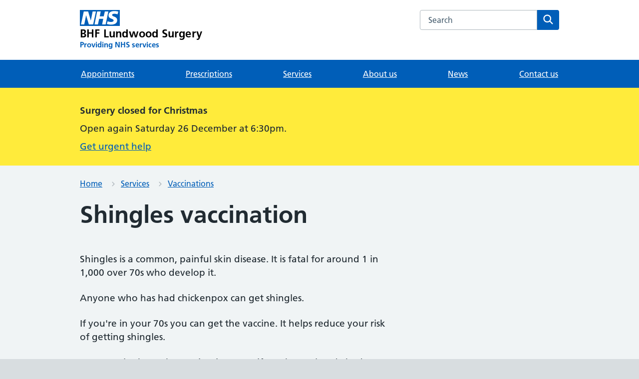

--- FILE ---
content_type: text/html; charset=utf-8
request_url: https://www.lundwoodsurgery.nhs.uk/services/vaccinations/shingles-vaccination/
body_size: 17715
content:

<!DOCTYPE html>
<html lang="en" style="">
    <head>
        <meta charset="utf-8"/>
        <meta http-equiv="X-UA-Compatible" content="IE=edge"/>
        <meta name="viewport"
              content="width=device-width, initial-scale=1, shrink-to-fit=no"/>
        
        <link type="font/woff2"
              href="https://assets.nhs.uk/fonts/FrutigerLTW01-55Roman.woff2"
              rel="preload"
              as="font"
              crossorigin>
        <link type="font/woff2"
              href="https://assets.nhs.uk/fonts/FrutigerLTW01-65Bold.woff2"
              rel="preload"
              as="font"
              crossorigin>
        <link href="https://cloudfront.net" rel="preconnect" crossorigin>
        
        <title>
            Shingles vaccination - BHF Lundwood Surgery
        </title>
        <meta name="description"
              content="BHF Lundwood Surgery website by Livi, "/>
        <link rel="canonical" href="http://www.lundwoodsurgery.nhs.uk/services/vaccinations/shingles-vaccination/">
        <link href="https://d1ngql92u96qt3.cloudfront.net/web/favicons/apple-touch-icon.15a5044def06.png"
              rel="apple-touch-icon">
        <link href="https://d1ngql92u96qt3.cloudfront.net/web/favicons/favicon.15a5044def06.png" rel="icon">
        <link rel="shortcut icon"
              href="https://d1ngql92u96qt3.cloudfront.net/web/favicons/favicon.68c7f017cfba.ico"
              type="image/x-icon">
        <link rel="apple-touch-icon"
              href="https://d1ngql92u96qt3.cloudfront.net/web/favicons/apple-touch-icon-180x180.15a5044def06.png">
        <link rel="mask-icon"
              href="https://d1ngql92u96qt3.cloudfront.net/web/favicons/favicon.ec22bc2cbc81.svg">
        <link rel="icon"
              sizes="192x192"
              href="https://d1ngql92u96qt3.cloudfront.net/web/favicons/favicon-192x192.43924bfe6c7e.png">
        <meta name="msapplication-TileImage"
              content="https://d1ngql92u96qt3.cloudfront.net/web/favicons/mediumtile-144x144.cf4985872492.png">
        <meta name="msapplication-TileColor" content="#005eb8">
        <meta name="msapplication-square70x70logo"
              content="https://d1ngql92u96qt3.cloudfront.net/web/favicons/smalltile-70x70.29f75b06cf75.png">
        <meta name="msapplication-square150x150logo"
              content="https://d1ngql92u96qt3.cloudfront.net/web/favicons/mediumtile-150x150.89688d93af5b.png">
        <meta name="msapplication-wide310x150logo"
              content="https://d1ngql92u96qt3.cloudfront.net/web/favicons/widetile-310x150.535c3996630d.png">
        <meta name="msapplication-square310x310logo"
              content="https://d1ngql92u96qt3.cloudfront.net/web/favicons/largetile-310x310.294742e00ff4.png">
        
            <meta property="og:title"
                  content="Shingles vaccination - BHF Lundwood Surgery"/>
            <meta property="og:description"
                  content="BHF Lundwood Surgery website by Livi"/>
            <meta property="og:site_name"
                  content="BHF Lundwood Surgery"/>
            <meta property="og:type" content="website" />
            <meta property="og:url"
                  content="http://www.lundwoodsurgery.nhs.uk/services/vaccinations/shingles-vaccination/"/>
            <meta property="og:image"
                  content="https://d1ngql92u96qt3.cloudfront.net/web/assets/open-graph.a74435697f45.png"/>
        
        
            
        
        
            
            <script src="https://cdn.ablyft.com/s/59829401.js"></script>
        
        
        <link rel="stylesheet"
              type="text/css"
              href="https://d1ngql92u96qt3.cloudfront.net/web/css/app.min.e72578c5b715.css">
        <script type="text/javascript" src="https://d1ngql92u96qt3.cloudfront.net/web/js/app.min.f4301ad1caef.js" defer></script>
    </head>
    <body class="">
        
        <script>
      document.body.className = ((document.body.className) ? document.body.className + ' js-enabled' : 'js-enabled');
        </script>
        <a class="nhsuk-skip-link" href="#maincontent">Skip to main content</a>
        
            
        
        
            <header class="nhsuk-header nhsuk-header--organisation nhsuk-header--white"
        role="banner">
    <div class="nhsuk-header__container">
        <div class="nhsuk-header__logo">
            <a class="nhsuk-header__link"
               href="/"
               aria-label="BHF Lundwood Surgery homepage">
                <svg class="nhsuk-logo"
                     xmlns="http://www.w3.org/2000/svg"
                     viewBox="0 0 40 16"
                     height="40"
                     width="100">
                    <path class="nhsuk-logo__background" fill="#005eb8" d="M0 0h40v16H0z"></path>
                    <path class="nhsuk-logo__text" fill="#fff" d="M3.9 1.5h4.4l2.6 9h.1l1.8-9h3.3l-2.8 13H9l-2.7-9h-.1l-1.8 9H1.1M17.3 1.5h3.6l-1 4.9h4L25 1.5h3.5l-2.7 13h-3.5l1.1-5.6h-4.1l-1.2 5.6h-3.4M37.7 4.4c-.7-.3-1.6-.6-2.9-.6-1.4 0-2.5.2-2.5 1.3 0 1.8 5.1 1.2 5.1 5.1 0 3.6-3.3 4.5-6.4 4.5-1.3 0-2.9-.3-4-.7l.8-2.7c.7.4 2.1.7 3.2.7s2.8-.2 2.8-1.5c0-2.1-5.1-1.3-5.1-5 0-3.4 2.9-4.4 5.8-4.4 1.6 0 3.1.2 4 .6">
                    </path>
                </svg>
                <span class="nhsuk-organisation-name">BHF Lundwood Surgery</span>
                <span class="nhsuk-organisation-descriptor">Providing NHS services</span>
            </a>
        </div>
        <div class="nhsuk-header__content" id="content-header">
            <div class="nhsuk-header__search">
                <div class="nhsuk-header__search-wrap" id="wrap-search">
                    <form class="nhsuk-header__search-form"
                          id="search"
                          action="/search"
                          method="get"
                          role="search">
                        <label class="nhsuk-u-visually-hidden" for="query">Search the BHF Lundwood Surgery website</label>
                        <input class="nhsuk-search__input"
                               id="query"
                               name="query"
                               type="search"
                               placeholder="Search"
                               autocomplete="off">
                        <button class="nhsuk-search__submit" type="submit">
                            <svg class="nhsuk-icon nhsuk-icon__search"
                                 xmlns="http://www.w3.org/2000/svg"
                                 viewBox="0 0 24 24"
                                 aria-hidden="true"
                                 focusable="false">
                                <path d="M19.71 18.29l-4.11-4.1a7 7 0 1 0-1.41 1.41l4.1 4.11a1 1 0 0 0 1.42 0 1 1 0 0 0 0-1.42zM5 10a5 5 0 1 1 5 5 5 5 0 0 1-5-5z">
                                </path>
                            </svg>
                            <span class="nhsuk-u-visually-hidden">Search</span>
                        </button>
                    </form>
                </div>
            </div>
        </div>
    </div>
    <div class="nhsuk-navigation-container">
        <nav class="nhsuk-navigation"
             id="header-navigation"
             role="navigation"
             aria-label="Primary navigation">
            <ul class="nhsuk-header__navigation-list">
                
                    
                    <li class="nhsuk-header__navigation-item">
    <a class="nhsuk-header__navigation-link" href="/services/request-or-cancel-an-appointment/">Appointments</a>
</li>

                
                
                
                    
                    <li class="nhsuk-header__navigation-item">
    <a class="nhsuk-header__navigation-link" href="/services/order-a-repeat-prescription/">Prescriptions</a>
</li>

                
                
                <li class="nhsuk-header__navigation-item">
    <a class="nhsuk-header__navigation-link" href="/services/">Services</a>
</li>

                
                <li class="nhsuk-header__navigation-item">
    <a class="nhsuk-header__navigation-link" href="/about-us/">About us</a>
</li>

                
                <li class="nhsuk-header__navigation-item">
    <a class="nhsuk-header__navigation-link" href="/about-us/news/">News</a>
</li>

                
                <li class="nhsuk-header__navigation-item">
    <a class="nhsuk-header__navigation-link" href="/our-surgeries/">Contact us</a>
</li>

                <li class="nhsuk-header__navigation-item nhsuk-header__navigation-item--home">
                    <a class="nhsuk-header__navigation-link" href="/">Home</a>
                </li>
                <li class="nhsuk-mobile-menu-container">
                    <button class="nhsuk-header__menu-toggle nhsuk-header__navigation-link"
                            id="toggle-menu"
                            aria-expanded="false">
                        <span class="nhsuk-u-visually-hidden">Browse</span>
                        More
                        <svg class="nhsuk-icon nhsuk-icon__chevron-down"
                             xmlns="http://www.w3.org/2000/svg"
                             viewBox="0 0 24 24"
                             aria-hidden="true"
                             focusable="false">
                            <path d="M15.5 12a1 1 0 0 1-.29.71l-5 5a1 1 0 0 1-1.42-1.42l4.3-4.29-4.3-4.29a1 1 0 0 1 1.42-1.42l5 5a1 1 0 0 1 .29.71z">
                            </path>
                        </svg>
                    </button>
                </li>
            </ul>
        </nav>
    </div>
</header>

        
        
            

    <div class="app-global-alert" role="complementary">
        <div class="nhsuk-width-container">
            <div class="nhsuk-grid-row">
                <div class="nhsuk-grid-column-full">
                    <div class="app-global-alert__content">
                        <div class="app-global-alert__message">
                            
                                <p class="app-global-alert__header">Surgery closed for Christmas</p>
                            
                            <p>
                                
                                Open again Saturday 26 December at 6:30pm.
                            </p>
                            
                                <p>
                                    <a href="https://www.nhs.uk/nhs-services/urgent-and-emergency-care-services/">Get urgent help</a>
                                </p>
                            
                        </div>
                    </div>
                </div>
            </div>
        </div>
    </div>


            
            
        
        
            


            
                
    <nav class="nhsuk-breadcrumb nhsuk-u-margin-bottom-4"
         aria-label="Breadcrumb">
        <div class="nhsuk-width-container">
            <ol class="nhsuk-breadcrumb__list">
                
                    <li class="nhsuk-breadcrumb__item">
                        <a class="nhsuk-breadcrumb__link" href="/">Home</a>
                    </li>
                
                    <li class="nhsuk-breadcrumb__item">
                        <a class="nhsuk-breadcrumb__link" href="/services/">Services</a>
                    </li>
                
                    <li class="nhsuk-breadcrumb__item">
                        <a class="nhsuk-breadcrumb__link" href="/services/vaccinations/">Vaccinations</a>
                    </li>
                
            </ol>
            
                <p class="nhsuk-breadcrumb__back">
                    <a class="nhsuk-breadcrumb__backlink" href="/services/vaccinations/"><span class="nhsuk-u-visually-hidden">Back to &nbsp;</span>Vaccinations</a>
                </p>
            
        </div>
    </nav>


            
            <div class="nhsuk-width-container">
                
                <main id="maincontent"
                      class="nhsuk-main-wrapper nhsuk-u-padding-top-0"
                      role="main">
                    
    <div class="nhsuk-grid-row">
        <div class="nhsuk-grid-column-two-thirds">
            <h1>Shingles vaccination</h1>
            <p>Shingles is a common, painful skin disease.  It is fatal for around 1 in 1,000 over 70s who develop it.</p>
            <p>Anyone who has had chickenpox can get shingles.</p>
            <p>If you're in your 70s you can get the vaccine. It helps reduce your risk of getting shingles.</p>
            <p>You can also have the vaccination even if you have already had shingles.</p>
            <h2>When to get it</h2>
            <p>You're eligible for the shingles vaccine if you are aged 70 to 79.</p>
            <p>You can have the shingles vaccination at any time of year.</p>
            <h2>Getting the vaccination</h2>
            <p>
                Once you're eligible, a GP or practice nurse will offer you the vaccine when you come to the surgery for general reasons.
            </p>
            <p>You can also request an appointment to talk to us about it.</p>
            <p>
                <a href="/services/request-an-appointment/">Request an appointment</a>
            </p>
            <h2>Find out more on the NHS website</h2>
            <p>
                Read the <a href="https://www.nhs.uk/conditions/vaccinations/shingles-vaccination/">NHS website page on the shingles vaccination</a>.
            </p>
        </div>
    </div>

                </main>
            </div>
        
        
            <footer role="contentinfo">
    <div class="nhsuk-footer-container" id="nhsuk-footer">
        <div class="nhsuk-width-container">
            
                <div class="nhsuk-grid-row">
                    <div class="nhsuk-grid-column-one-third">
                        <div class="app-footer__logo">
                            <img src="https://d1ngql92u96qt3.cloudfront.net/thumbnail_image001_SHRuU12.png"
                                 alt="Practice Logo">
                        </div>
                    </div>
                </div>
            
            <div class="nhsuk-grid-row">
                <div class="nhsuk-grid-column-one-half">
                    <h3 class="nhsuk-heading-s nhsuk-u-margin-bottom-2">Information</h3>
                    <hr class="app-footer__divider" />
                    <ul class="nhsuk-footer__list">
                        <li>
                            <a class="nhsuk-u-font-size-16" href="/about-us/our-policies/">Our policies</a>
                        </li>
                        
                            <li>
                                <a class="nhsuk-u-font-size-16" href="/about-us/give-feedback-or-make-a-complaint/">Feedback</a>
                            </li>
                        
                        
                            <li>
                                <a class="nhsuk-u-font-size-16"
                                   href="/about-us/our-policies/222">Accessibility statement</a>
                            </li>
                        
                    </ul>
                </div>
                
                    <div class="nhsuk-grid-column-one-half">
                        <h3 class="nhsuk-heading-s nhsuk-u-margin-bottom-2">CQC rating</h3>
                        <hr class="app-footer__divider" />
                        <div class="app-cqc">
                            <script type="text/javascript"
                                    src="//www.cqc.org.uk/sites/all/modules/custom/cqc_widget/widget.js?data-id=1-6644090521&data-host=www.cqc.org.uk&type=location"
                                    defer></script>
                        </div>
                    </div>
                
                
            </div>
            <div class="nhsuk-grid-row">
                <div class="nhsuk-grid-column-full">
                    
                    <hr class="app-footer__divider nhsuk-u-margin-top-4" />
                <a href="https://www.livi.co.uk/practice-websites"
                   class="app_footer__powered"
                   target="_blank"
                   rel="noopener noreferrer">Powered by <span class="nhsuk-u-visually-hidden">Livi</span>
                <svg width="29"
                     height="14"
                     viewBox="0 0 29 14"
                     fill="none"
                     xmlns="http://www.w3.org/2000/svg"
                     aria-hidden="true">
                    <path d="M9.44606 0C8.26069 0 7.44574 0.74505 7.44574 1.80198C7.44574 2.85891 8.26069 3.58664 9.44606 3.58664C10.6314 3.58664 11.4464 2.85891 11.4464 1.80198C11.4464 0.74505 10.6314 0 9.44606 0Z" fill="#002845"/>
                    <path d="M11.2239 4.48763H7.6678V14H11.2239V4.48763Z" fill="#002845"/>
                    <path d="M3.55612 9.09653V1.02226H0V9.18316C0 12.5619 1.40763 14 4.72298 14C5.29714 14 5.81574 13.948 6.37139 13.8441V10.6733C6.038 10.7945 5.68609 10.8639 5.27862 10.8639C3.55612 10.8639 3.55612 9.63366 3.55612 9.09653Z" fill="#002845"/>
                    <path d="M18.1975 10.5485L15.9657 4.48763H12.1503L16.0452 14H20.2125L24.1707 4.48763H20.4294L18.1975 10.5485Z" fill="#002845"/>
                    <path d="M28.6529 4.48763H25.0968V14H28.6529V4.48763Z" fill="#002845"/>
                    <path d="M26.8747 3.58664C28.0601 3.58664 28.875 2.85891 28.875 1.80198C28.875 0.74505 28.0601 0 26.8747 0C25.6893 0 24.8744 0.74505 24.8744 1.80198C24.8744 2.85891 25.6893 3.58664 26.8747 3.58664Z" fill="#002845"/>
                </svg>
            </a>
        </div>
    </div>
</div>
</div>
</footer>

        
        
            <!--  -->
            
        
    </body>
</html>


--- FILE ---
content_type: text/css
request_url: https://d1ngql92u96qt3.cloudfront.net/web/css/app.min.e72578c5b715.css
body_size: 16105
content:
html{-moz-box-sizing:border-box;-webkit-box-sizing:border-box;box-sizing:border-box}*,*::before,*::after{-moz-box-sizing:inherit;-webkit-box-sizing:inherit;box-sizing:inherit}button,input,select,textarea{font-family:inherit}a{color:#005eb8}a:visited{color:#330072}a:hover{color:#7c2855;text-decoration:none}a:focus{background-color:#ffeb3b;box-shadow:0 -2px #ffeb3b,0 4px #212b32;color:#212b32;outline:4px solid rgba(0,0,0,0);text-decoration:none}a:focus:hover{text-decoration:none}a:focus:visited{color:#212b32}a:focus .nhsuk-icon{fill:#212b32}a:active{color:#002f5c}@media print{a::after{color:#212b32;content:" (Link: " attr(href) ")";font-size:inherit}}.nhsuk-link--no-visited-state:link{color:#005eb8}.nhsuk-link--no-visited-state:visited{color:#005eb8}.nhsuk-link--no-visited-state:hover{color:#7c2855}.nhsuk-link--no-visited-state:active{color:#002f5c}.nhsuk-link--no-visited-state:focus{color:#212b32}html{background-color:#d8dde0;overflow-y:scroll;font-family:"Frutiger W01",arial,sans-serif}@font-face{font-display:swap;font-family:"Frutiger W01";font-style:normal;font-weight:400;src:url("https://assets.nhs.uk/fonts/FrutigerLTW01-55Roman.eot?#iefix");src:url("https://assets.nhs.uk/fonts/FrutigerLTW01-55Roman.eot?#iefix") format("eot"),url("https://assets.nhs.uk/fonts/FrutigerLTW01-55Roman.woff2") format("woff2"),url("https://assets.nhs.uk/fonts/FrutigerLTW01-55Roman.woff") format("woff"),url("https://assets.nhs.uk/fonts/FrutigerLTW01-55Roman.ttf") format("truetype"),url("https://assets.nhs.uk/fonts/FrutigerLTW01-55Roman.svg#7def0e34-f28d-434f-b2ec-472bde847115") format("svg")}@font-face{font-display:swap;font-family:"Frutiger W01";font-style:normal;font-weight:600;src:url("https://assets.nhs.uk/fonts/FrutigerLTW01-65Bold.eot?#iefix");src:url("https://assets.nhs.uk/fonts/FrutigerLTW01-65Bold.eot?#iefix") format("eot"),url("https://assets.nhs.uk/fonts/FrutigerLTW01-65Bold.woff2") format("woff2"),url("https://assets.nhs.uk/fonts/FrutigerLTW01-65Bold.woff") format("woff"),url("https://assets.nhs.uk/fonts/FrutigerLTW01-65Bold.ttf") format("truetype"),url("https://assets.nhs.uk/fonts/FrutigerLTW01-65Bold.svg#eae74276-dd78-47e4-9b27-dac81c3411ca") format("svg")}body{background-color:#f0f4f5;color:#212b32;font-size:16px;-moz-osx-font-smoothing:grayscale;-webkit-font-smoothing:antialiased;line-height:1.5;margin:0;min-height:100%}table{margin-bottom:40px;border-spacing:0;vertical-align:top;width:100%}@media(min-width: 40.0625em){table{margin-bottom:48px}}@media print{table{page-break-inside:avoid}}thead th{border-bottom:2px solid #d8dde0}th,td{font-size:16px;font-size:1rem;line-height:1.5;padding-bottom:8px;padding-right:16px;padding-top:8px;padding-left:0;border-bottom:1px solid #d8dde0;text-align:left;vertical-align:top}@media(min-width: 40.0625em){th,td{font-size:19px;font-size:1.1875rem;line-height:1.47368}}@media print{th,td{font-size:13pt;line-height:1.25}}@media(min-width: 40.0625em){th,td{padding-bottom:16px}}@media(min-width: 40.0625em){th,td{padding-right:24px}}@media(min-width: 40.0625em){th,td{padding-top:16px}}th:last-child,td:last-child{padding-right:0}th{font-weight:600}caption{font-weight:600;font-size:19px;font-size:1.1875rem;line-height:1.42105;text-align:left}@media(min-width: 40.0625em){caption{font-size:22px;font-size:1.375rem;line-height:1.36364}}@media print{caption{font-size:15pt;line-height:1.25}}.nhsuk-form-group{margin-bottom:16px}@media(min-width: 40.0625em){.nhsuk-form-group{margin-bottom:24px}}.nhsuk-form-group .nhsuk-form-group:last-of-type{margin-bottom:0}.nhsuk-form-group--wrapper{margin-bottom:24px}@media(min-width: 40.0625em){.nhsuk-form-group--wrapper{margin-bottom:32px}}.nhsuk-form-group--error{border-left:4px solid #d5281b;padding-left:16px}.nhsuk-form-group--error .nhsuk-form-group{border:0;padding:0}.nhsuk-grid-row{margin-left:-16px;margin-right:-16px}.nhsuk-grid-row::after{clear:both;content:"";display:block}.nhsuk-grid-column-one-quarter{box-sizing:border-box;padding:0 16px}@media(min-width: 48.0625em){.nhsuk-grid-column-one-quarter{float:left;width:25%}}.nhsuk-grid-column-one-third{box-sizing:border-box;padding:0 16px}@media(min-width: 48.0625em){.nhsuk-grid-column-one-third{float:left;width:33.3333333333%}}.nhsuk-grid-column-one-half{box-sizing:border-box;padding:0 16px}@media(min-width: 48.0625em){.nhsuk-grid-column-one-half{float:left;width:50%}}.nhsuk-grid-column-two-thirds{box-sizing:border-box;padding:0 16px}@media(min-width: 48.0625em){.nhsuk-grid-column-two-thirds{float:left;width:66.6666666667%}}.nhsuk-grid-column-three-quarters{box-sizing:border-box;padding:0 16px}@media(min-width: 48.0625em){.nhsuk-grid-column-three-quarters{float:left;width:75%}}.nhsuk-grid-column-full{box-sizing:border-box;padding:0 16px}@media(min-width: 48.0625em){.nhsuk-grid-column-full{float:left;width:100%}}.nhsuk-main-wrapper{display:block;padding-top:24px;padding-bottom:24px}.nhsuk-main-wrapper>*:first-child{margin-top:0}.nhsuk-main-wrapper>*:last-child{margin-bottom:0}@media(min-width: 40.0625em){.nhsuk-main-wrapper{padding-top:48px;padding-bottom:48px}}.nhsuk-main-wrapper--l{padding-top:40px}@media(min-width: 40.0625em){.nhsuk-main-wrapper--l{padding-top:56px}}.nhsuk-main-wrapper--s{padding-top:16px;padding-bottom:16px}@media(min-width: 40.0625em){.nhsuk-main-wrapper--s{padding-top:24px;padding-bottom:24px}}.nhsuk-width-container{margin:0 16px;max-width:960px}@media(min-width: 48.0625em){.nhsuk-width-container{margin:0 32px}}@media(min-width: 1024px){.nhsuk-width-container{margin:0 auto}}.nhsuk-width-container-fluid{margin:0 16px;max-width:100%}@media(min-width: 48.0625em){.nhsuk-width-container-fluid{margin:0 32px}}.nhsuk-icon{height:34px;width:34px}.nhsuk-icon__search{fill:#005eb8}.nhsuk-icon__chevron-left{fill:#005eb8}.nhsuk-icon__chevron-right{fill:#005eb8}.nhsuk-icon__close{fill:#005eb8}.nhsuk-icon__cross{fill:#d5281b}.nhsuk-icon__tick{stroke:#007f3b}.nhsuk-icon__arrow-right{fill:#005eb8}.nhsuk-icon__arrow-left{fill:#005eb8}.nhsuk-icon__arrow-right-circle{fill:#007f3b}.nhsuk-icon__chevron-down{fill:#fff;height:24px;position:absolute;right:4px;transform:rotate(90deg);width:24px}.nhsuk-icon__chevron-up{fill:#005eb8}.nhsuk-icon__chevron-up path{fill:#fff}.nhsuk-icon__emdash path{fill:#aeb7bd}.nhsuk-icon__plus{fill:#005eb8}.nhsuk-icon__minus{fill:#005eb8}.nhsuk-icon--size-25{height:42.5px;width:42.5px}.nhsuk-icon--size-50{height:51px;width:51px}.nhsuk-icon--size-75{height:59.5px;width:59.5px}.nhsuk-icon--size-100{height:68px;width:68px}ol,ul,.nhsuk-list{font-size:16px;font-size:1rem;line-height:1.5;margin-bottom:16px;list-style-type:none;margin-top:0;padding-left:0}@media(min-width: 40.0625em){ol,ul,.nhsuk-list{font-size:19px;font-size:1.1875rem;line-height:1.47368}}@media print{ol,ul,.nhsuk-list{font-size:13pt;line-height:1.25}}@media(min-width: 40.0625em){ol,ul,.nhsuk-list{margin-bottom:24px}}ol ol,ul ol,ol ul,ul ul,.nhsuk-list ol,.nhsuk-list ul,ol .nhsuk-list,ul .nhsuk-list,.nhsuk-list .nhsuk-list{margin-top:8px;margin-bottom:0}@media(min-width: 40.0625em){ol ol,ul ol,ol ul,ul ul,.nhsuk-list ol,.nhsuk-list ul,ol .nhsuk-list,ul .nhsuk-list,.nhsuk-list .nhsuk-list{margin-top:8px}}ol>li,ul>li,.nhsuk-list>li{margin-bottom:8px}@media(min-width: 40.0625em){ol>li,ul>li,.nhsuk-list>li{margin-bottom:8px}}ol>li:last-child,ul>li:last-child,.nhsuk-list>li:last-child{margin-bottom:0}ul,.nhsuk-list--bullet{list-style-type:disc;padding-left:20px}ol,.nhsuk-list--number{list-style-type:decimal;padding-left:20px}.nhsuk-list--tick,.nhsuk-list--cross{list-style:none;margin-top:0;padding-left:40px;position:relative}.nhsuk-list--tick svg,.nhsuk-list--cross svg{left:-4px;margin-top:-5px;position:absolute}hr,.nhsuk-section-break{border:0;margin:0}.nhsuk-section-break--xl{margin-top:48px;margin-bottom:48px}@media(min-width: 40.0625em){.nhsuk-section-break--xl{margin-top:56px}}@media(min-width: 40.0625em){.nhsuk-section-break--xl{margin-bottom:56px}}hr,.nhsuk-section-break--l{margin-top:32px;margin-bottom:32px}@media(min-width: 40.0625em){hr,.nhsuk-section-break--l{margin-top:40px}}@media(min-width: 40.0625em){hr,.nhsuk-section-break--l{margin-bottom:40px}}.nhsuk-section-break--m{margin-top:16px;margin-bottom:16px}@media(min-width: 40.0625em){.nhsuk-section-break--m{margin-top:24px}}@media(min-width: 40.0625em){.nhsuk-section-break--m{margin-bottom:24px}}hr,.nhsuk-section-break--visible{border-bottom:1px solid #d8dde0}h1,.nhsuk-heading-xl{font-size:32px;font-size:2rem;line-height:1.1875;display:block;font-weight:600;margin-top:0;margin-bottom:40px}@media(min-width: 40.0625em){h1,.nhsuk-heading-xl{font-size:48px;font-size:3rem;line-height:1.125}}@media print{h1,.nhsuk-heading-xl{font-size:26pt;line-height:1.15}}@media(min-width: 40.0625em){h1,.nhsuk-heading-xl{margin-bottom:48px}}h2,.nhsuk-heading-l{font-size:27px;font-size:1.6875rem;line-height:1.22222;display:block;font-weight:600;margin-top:0;margin-bottom:16px}@media(min-width: 40.0625em){h2,.nhsuk-heading-l{font-size:36px;font-size:2.25rem;line-height:1.16667}}@media print{h2,.nhsuk-heading-l{font-size:20pt;line-height:1.2}}@media(min-width: 40.0625em){h2,.nhsuk-heading-l{margin-bottom:24px}}h3,.nhsuk-heading-m{font-size:22px;font-size:1.375rem;line-height:1.31818;display:block;font-weight:600;margin-top:0;margin-bottom:16px}@media(min-width: 40.0625em){h3,.nhsuk-heading-m{font-size:26px;font-size:1.625rem;line-height:1.23077}}@media print{h3,.nhsuk-heading-m{font-size:17pt;line-height:1.25}}@media(min-width: 40.0625em){h3,.nhsuk-heading-m{margin-bottom:24px}}h4,.nhsuk-heading-s{font-size:19px;font-size:1.1875rem;line-height:1.42105;display:block;font-weight:600;margin-top:0;margin-bottom:16px}@media(min-width: 40.0625em){h4,.nhsuk-heading-s{font-size:22px;font-size:1.375rem;line-height:1.36364}}@media print{h4,.nhsuk-heading-s{font-size:15pt;line-height:1.25}}@media(min-width: 40.0625em){h4,.nhsuk-heading-s{margin-bottom:24px}}h5,.nhsuk-heading-xs{font-size:16px;font-size:1rem;line-height:1.5;display:block;font-weight:600;margin-top:0;margin-bottom:16px}@media(min-width: 40.0625em){h5,.nhsuk-heading-xs{font-size:19px;font-size:1.1875rem;line-height:1.47368}}@media print{h5,.nhsuk-heading-xs{font-size:13pt;line-height:1.25}}@media(min-width: 40.0625em){h5,.nhsuk-heading-xs{margin-bottom:24px}}h6,.nhsuk-heading-xxs{font-size:16px;font-size:1rem;line-height:1.5;display:block;font-weight:600;margin-top:0;margin-bottom:16px}@media(min-width: 40.0625em){h6,.nhsuk-heading-xxs{font-size:19px;font-size:1.1875rem;line-height:1.47368}}@media print{h6,.nhsuk-heading-xxs{font-size:13pt;line-height:1.25}}@media(min-width: 40.0625em){h6,.nhsuk-heading-xxs{margin-bottom:24px}}.nhsuk-caption-xl{font-weight:400;font-size:22px;font-size:1.375rem;line-height:1.31818;color:#4c6272;display:block;margin-bottom:4px}@media(min-width: 40.0625em){.nhsuk-caption-xl{font-size:26px;font-size:1.625rem;line-height:1.23077}}@media print{.nhsuk-caption-xl{font-size:17pt;line-height:1.25}}.nhsuk-caption-l{font-weight:400;font-size:19px;font-size:1.1875rem;line-height:1.42105;color:#4c6272;display:block;margin-bottom:4px}@media(min-width: 40.0625em){.nhsuk-caption-l{font-size:22px;font-size:1.375rem;line-height:1.36364}}@media print{.nhsuk-caption-l{font-size:15pt;line-height:1.25}}.nhsuk-caption-m{font-weight:400;font-size:16px;font-size:1rem;line-height:1.5;color:#4c6272;display:block}@media(min-width: 40.0625em){.nhsuk-caption-m{font-size:19px;font-size:1.1875rem;line-height:1.47368}}@media print{.nhsuk-caption-m{font-size:13pt;line-height:1.25}}.nhsuk-caption--bottom{margin-bottom:0;margin-top:4px}.nhsuk-body-l{font-size:20px;font-size:1.25rem;line-height:1.4;display:block;margin-top:0;margin-bottom:24px}@media(min-width: 40.0625em){.nhsuk-body-l{font-size:24px;font-size:1.5rem;line-height:1.29167}}@media print{.nhsuk-body-l{font-size:16pt;line-height:1.25}}@media(min-width: 40.0625em){.nhsuk-body-l{margin-bottom:32px}}address,p,.nhsuk-body-m{font-size:16px;font-size:1rem;line-height:1.5;display:block;margin-top:0;margin-bottom:16px}@media(min-width: 40.0625em){address,p,.nhsuk-body-m{font-size:19px;font-size:1.1875rem;line-height:1.47368}}@media print{address,p,.nhsuk-body-m{font-size:13pt;line-height:1.25}}@media(min-width: 40.0625em){address,p,.nhsuk-body-m{margin-bottom:24px}}p,.nhsuk-body-m{color:inherit}.nhsuk-body-s{font-size:14px;font-size:.875rem;line-height:1.71429;display:block;margin-top:0;margin-bottom:16px}@media(min-width: 40.0625em){.nhsuk-body-s{font-size:16px;font-size:1rem;line-height:1.5}}@media print{.nhsuk-body-s{font-size:12pt;line-height:1.3}}@media(min-width: 40.0625em){.nhsuk-body-s{margin-bottom:24px}}address{font-style:normal}.nhsuk-lede-text{font-weight:400;font-size:20px;font-size:1.25rem;line-height:1.4;margin-bottom:40px}@media(min-width: 40.0625em){.nhsuk-lede-text{font-size:24px;font-size:1.5rem;line-height:1.29167}}@media print{.nhsuk-lede-text{font-size:16pt;line-height:1.25}}@media(min-width: 40.0625em){.nhsuk-lede-text{margin-bottom:48px}}.nhsuk-lede-text p,.nhsuk-lede-text ul{font-weight:400;font-size:20px;font-size:1.25rem;line-height:1.4}@media(min-width: 40.0625em){.nhsuk-lede-text p,.nhsuk-lede-text ul{font-size:24px;font-size:1.5rem;line-height:1.29167}}@media print{.nhsuk-lede-text p,.nhsuk-lede-text ul{font-size:16pt;line-height:1.25}}.nhsuk-lede-text--small{font-weight:400;font-size:16px;font-size:1rem;line-height:1.5;margin-bottom:24px}@media(min-width: 40.0625em){.nhsuk-lede-text--small{font-size:19px;font-size:1.1875rem;line-height:1.47368}}@media print{.nhsuk-lede-text--small{font-size:13pt;line-height:1.25}}@media(min-width: 40.0625em){.nhsuk-lede-text--small{margin-bottom:32px}}h1+.nhsuk-lede-text,h1+.nhsuk-lede-text--small{margin-top:-8px}.nhsuk-body-l+h2,.nhsuk-body-l+.nhsuk-heading-l{padding-top:4px}@media(min-width: 40.0625em){.nhsuk-body-l+h2,.nhsuk-body-l+.nhsuk-heading-l{padding-top:8px}}p+h2,.nhsuk-body-m+h2,address+h2,p+.nhsuk-heading-l,.nhsuk-body-m+.nhsuk-heading-l,address+.nhsuk-heading-l,.nhsuk-body-s+h2,.nhsuk-body-s+.nhsuk-heading-l,.nhsuk-list+h2,ul+h2,ol+h2,.nhsuk-list+.nhsuk-heading-l,ul+.nhsuk-heading-l,ol+.nhsuk-heading-l{padding-top:16px}@media(min-width: 40.0625em){p+h2,.nhsuk-body-m+h2,address+h2,p+.nhsuk-heading-l,.nhsuk-body-m+.nhsuk-heading-l,address+.nhsuk-heading-l,.nhsuk-body-s+h2,.nhsuk-body-s+.nhsuk-heading-l,.nhsuk-list+h2,ul+h2,ol+h2,.nhsuk-list+.nhsuk-heading-l,ul+.nhsuk-heading-l,ol+.nhsuk-heading-l{padding-top:24px}}p+h3,.nhsuk-body-m+h3,address+h3,p+.nhsuk-heading-m,.nhsuk-body-m+.nhsuk-heading-m,address+.nhsuk-heading-m,.nhsuk-body-s+h3,.nhsuk-body-s+.nhsuk-heading-m,.nhsuk-list+h3,ul+h3,ol+h3,.nhsuk-list+.nhsuk-heading-m,ul+.nhsuk-heading-m,ol+.nhsuk-heading-m,p+h4,.nhsuk-body-m+h4,address+h4,p+.nhsuk-heading-s,.nhsuk-body-m+.nhsuk-heading-s,address+.nhsuk-heading-s,.nhsuk-body-s+h4,.nhsuk-body-s+.nhsuk-heading-s,.nhsuk-list+h4,ul+h4,ol+h4,.nhsuk-list+.nhsuk-heading-s,ul+.nhsuk-heading-s,ol+.nhsuk-heading-s{padding-top:4px}@media(min-width: 40.0625em){p+h3,.nhsuk-body-m+h3,address+h3,p+.nhsuk-heading-m,.nhsuk-body-m+.nhsuk-heading-m,address+.nhsuk-heading-m,.nhsuk-body-s+h3,.nhsuk-body-s+.nhsuk-heading-m,.nhsuk-list+h3,ul+h3,ol+h3,.nhsuk-list+.nhsuk-heading-m,ul+.nhsuk-heading-m,ol+.nhsuk-heading-m,p+h4,.nhsuk-body-m+h4,address+h4,p+.nhsuk-heading-s,.nhsuk-body-m+.nhsuk-heading-s,address+.nhsuk-heading-s,.nhsuk-body-s+h4,.nhsuk-body-s+.nhsuk-heading-s,.nhsuk-list+h4,ul+h4,ol+h4,.nhsuk-list+.nhsuk-heading-s,ul+.nhsuk-heading-s,ol+.nhsuk-heading-s{padding-top:8px}}.nhsuk-lede-text+h2,.nhsuk-lede-text+.nhsuk-heading-l{padding-top:0}strong,b{font-weight:600}@media print{.nhsuk-main-wrapper{padding-top:1em;padding-bottom:1em}h1,.nhsuk-heading-xl,h2,.nhsuk-heading-l,h3,.nhsuk-heading-m,h4,.nhsuk-heading-s,h5,.nhsuk-heading-xs,h6,.nhsuk-heading-xxs,.nhsuk-lede-text,.nhsuk-body-l,p,.nhsuk-body-m,.nhsuk-body-s,address,ol,ul,.nhsuk-list{margin-bottom:7.5pt}h1{margin-bottom:15pt !important}.nhsuk-body-l+h2,.nhsuk-body-l+.nhsuk-heading-l,p+h2,.nhsuk-body-m+h2,address+h2,p+.nhsuk-heading-l,.nhsuk-body-m+.nhsuk-heading-l,address+.nhsuk-heading-l,.nhsuk-body-s+h2,.nhsuk-body-s+.nhsuk-heading-l,.nhsuk-list+h2,ul+h2,ol+h2,.nhsuk-list+.nhsuk-heading-l,ul+.nhsuk-heading-l,ol+.nhsuk-heading-l,p+h3,.nhsuk-body-m+h3,address+h3,p+.nhsuk-heading-m,.nhsuk-body-m+.nhsuk-heading-m,address+.nhsuk-heading-m,.nhsuk-body-s+h3,.nhsuk-body-s+.nhsuk-heading-m,.nhsuk-list+h3,ul+h3,ol+h3,.nhsuk-list+.nhsuk-heading-m,ul+.nhsuk-heading-m,ol+.nhsuk-heading-m,p+h4,.nhsuk-body-m+h4,address+h4,p+.nhsuk-heading-s,.nhsuk-body-m+.nhsuk-heading-s,address+.nhsuk-heading-s,.nhsuk-body-s+h4,.nhsuk-body-s+.nhsuk-heading-s,.nhsuk-list+h4,ul+h4,ol+h4,.nhsuk-list+.nhsuk-heading-s,ul+.nhsuk-heading-s,ol+.nhsuk-heading-s{padding-top:.45em}}.nhsuk-u-clear::after{clear:both;content:"";display:block}.nhsuk-u-display-block{display:block !important}.nhsuk-u-display-inline-block{display:inline-block !important}.nhsuk-u-float-left{float:left !important}.nhsuk-u-float-right{float:right !important}.nhsuk-u-one-half{float:left;width:50% !important}.nhsuk-u-one-third{float:left;width:33.3333333333% !important}.nhsuk-u-two-thirds{float:left;width:66.6666666667% !important}.nhsuk-u-one-quarter{float:left;width:25% !important}.nhsuk-u-three-quarters{float:left;width:75% !important}.nhsuk-u-one-half-tablet{width:100% !important}@media(min-width: 40.0625em){.nhsuk-u-one-half-tablet{float:left;width:50% !important}}.nhsuk-u-one-third-tablet{width:100% !important}@media(min-width: 40.0625em){.nhsuk-u-one-third-tablet{float:left;width:33.3333333333% !important}}.nhsuk-u-two-thirds-tablet{width:100% !important}@media(min-width: 40.0625em){.nhsuk-u-two-thirds-tablet{float:left;width:66.6666666667% !important}}.nhsuk-u-one-quarter-tablet{width:100% !important}@media(min-width: 40.0625em){.nhsuk-u-one-quarter-tablet{float:left;width:25% !important}}.nhsuk-u-three-quarters-tablet{width:100% !important}@media(min-width: 40.0625em){.nhsuk-u-three-quarters-tablet{float:left;width:75% !important}}@media(max-width: 40.0525em){.nhsuk-u-nowrap{white-space:nowrap}}.nhsuk-list--border li{border-bottom:1px solid #d8dde0;padding:8px 0 16px}.nhsuk-u-reading-width{max-width:44em}.nhsuk-u-margin-0{margin:0 !important}@media(min-width: 40.0625em){.nhsuk-u-margin-0{margin:0 !important}}.nhsuk-u-margin-top-0{margin-top:0 !important}@media(min-width: 40.0625em){.nhsuk-u-margin-top-0{margin-top:0 !important}}.nhsuk-u-margin-right-0{margin-right:0 !important}@media(min-width: 40.0625em){.nhsuk-u-margin-right-0{margin-right:0 !important}}.nhsuk-u-margin-bottom-0{margin-bottom:0 !important}@media(min-width: 40.0625em){.nhsuk-u-margin-bottom-0{margin-bottom:0 !important}}.nhsuk-u-margin-left-0{margin-left:0 !important}@media(min-width: 40.0625em){.nhsuk-u-margin-left-0{margin-left:0 !important}}.nhsuk-u-margin-1{margin:4px !important}@media(min-width: 40.0625em){.nhsuk-u-margin-1{margin:4px !important}}.nhsuk-u-margin-top-1{margin-top:4px !important}@media(min-width: 40.0625em){.nhsuk-u-margin-top-1{margin-top:4px !important}}.nhsuk-u-margin-right-1{margin-right:4px !important}@media(min-width: 40.0625em){.nhsuk-u-margin-right-1{margin-right:4px !important}}.nhsuk-u-margin-bottom-1{margin-bottom:4px !important}@media(min-width: 40.0625em){.nhsuk-u-margin-bottom-1{margin-bottom:4px !important}}.nhsuk-u-margin-left-1{margin-left:4px !important}@media(min-width: 40.0625em){.nhsuk-u-margin-left-1{margin-left:4px !important}}.nhsuk-u-margin-2{margin:8px !important}@media(min-width: 40.0625em){.nhsuk-u-margin-2{margin:8px !important}}.nhsuk-u-margin-top-2{margin-top:8px !important}@media(min-width: 40.0625em){.nhsuk-u-margin-top-2{margin-top:8px !important}}.nhsuk-u-margin-right-2{margin-right:8px !important}@media(min-width: 40.0625em){.nhsuk-u-margin-right-2{margin-right:8px !important}}.nhsuk-u-margin-bottom-2{margin-bottom:8px !important}@media(min-width: 40.0625em){.nhsuk-u-margin-bottom-2{margin-bottom:8px !important}}.nhsuk-u-margin-left-2{margin-left:8px !important}@media(min-width: 40.0625em){.nhsuk-u-margin-left-2{margin-left:8px !important}}.nhsuk-u-margin-3{margin:8px !important}@media(min-width: 40.0625em){.nhsuk-u-margin-3{margin:16px !important}}.nhsuk-u-margin-top-3{margin-top:8px !important}@media(min-width: 40.0625em){.nhsuk-u-margin-top-3{margin-top:16px !important}}.nhsuk-u-margin-right-3{margin-right:8px !important}@media(min-width: 40.0625em){.nhsuk-u-margin-right-3{margin-right:16px !important}}.nhsuk-u-margin-bottom-3{margin-bottom:8px !important}@media(min-width: 40.0625em){.nhsuk-u-margin-bottom-3{margin-bottom:16px !important}}.nhsuk-u-margin-left-3{margin-left:8px !important}@media(min-width: 40.0625em){.nhsuk-u-margin-left-3{margin-left:16px !important}}.nhsuk-u-margin-4{margin:16px !important}@media(min-width: 40.0625em){.nhsuk-u-margin-4{margin:24px !important}}.nhsuk-u-margin-top-4{margin-top:16px !important}@media(min-width: 40.0625em){.nhsuk-u-margin-top-4{margin-top:24px !important}}.nhsuk-u-margin-right-4{margin-right:16px !important}@media(min-width: 40.0625em){.nhsuk-u-margin-right-4{margin-right:24px !important}}.nhsuk-u-margin-bottom-4{margin-bottom:16px !important}@media(min-width: 40.0625em){.nhsuk-u-margin-bottom-4{margin-bottom:24px !important}}.nhsuk-u-margin-left-4{margin-left:16px !important}@media(min-width: 40.0625em){.nhsuk-u-margin-left-4{margin-left:24px !important}}.nhsuk-u-margin-5{margin:24px !important}@media(min-width: 40.0625em){.nhsuk-u-margin-5{margin:32px !important}}.nhsuk-u-margin-top-5{margin-top:24px !important}@media(min-width: 40.0625em){.nhsuk-u-margin-top-5{margin-top:32px !important}}.nhsuk-u-margin-right-5{margin-right:24px !important}@media(min-width: 40.0625em){.nhsuk-u-margin-right-5{margin-right:32px !important}}.nhsuk-u-margin-bottom-5{margin-bottom:24px !important}@media(min-width: 40.0625em){.nhsuk-u-margin-bottom-5{margin-bottom:32px !important}}.nhsuk-u-margin-left-5{margin-left:24px !important}@media(min-width: 40.0625em){.nhsuk-u-margin-left-5{margin-left:32px !important}}.nhsuk-u-margin-6{margin:32px !important}@media(min-width: 40.0625em){.nhsuk-u-margin-6{margin:40px !important}}.nhsuk-u-margin-top-6{margin-top:32px !important}@media(min-width: 40.0625em){.nhsuk-u-margin-top-6{margin-top:40px !important}}.nhsuk-u-margin-right-6{margin-right:32px !important}@media(min-width: 40.0625em){.nhsuk-u-margin-right-6{margin-right:40px !important}}.nhsuk-u-margin-bottom-6{margin-bottom:32px !important}@media(min-width: 40.0625em){.nhsuk-u-margin-bottom-6{margin-bottom:40px !important}}.nhsuk-u-margin-left-6{margin-left:32px !important}@media(min-width: 40.0625em){.nhsuk-u-margin-left-6{margin-left:40px !important}}.nhsuk-u-margin-7{margin:40px !important}@media(min-width: 40.0625em){.nhsuk-u-margin-7{margin:48px !important}}.nhsuk-u-margin-top-7{margin-top:40px !important}@media(min-width: 40.0625em){.nhsuk-u-margin-top-7{margin-top:48px !important}}.nhsuk-u-margin-right-7{margin-right:40px !important}@media(min-width: 40.0625em){.nhsuk-u-margin-right-7{margin-right:48px !important}}.nhsuk-u-margin-bottom-7{margin-bottom:40px !important}@media(min-width: 40.0625em){.nhsuk-u-margin-bottom-7{margin-bottom:48px !important}}.nhsuk-u-margin-left-7{margin-left:40px !important}@media(min-width: 40.0625em){.nhsuk-u-margin-left-7{margin-left:48px !important}}.nhsuk-u-margin-8{margin:48px !important}@media(min-width: 40.0625em){.nhsuk-u-margin-8{margin:56px !important}}.nhsuk-u-margin-top-8{margin-top:48px !important}@media(min-width: 40.0625em){.nhsuk-u-margin-top-8{margin-top:56px !important}}.nhsuk-u-margin-right-8{margin-right:48px !important}@media(min-width: 40.0625em){.nhsuk-u-margin-right-8{margin-right:56px !important}}.nhsuk-u-margin-bottom-8{margin-bottom:48px !important}@media(min-width: 40.0625em){.nhsuk-u-margin-bottom-8{margin-bottom:56px !important}}.nhsuk-u-margin-left-8{margin-left:48px !important}@media(min-width: 40.0625em){.nhsuk-u-margin-left-8{margin-left:56px !important}}.nhsuk-u-margin-9{margin:56px !important}@media(min-width: 40.0625em){.nhsuk-u-margin-9{margin:64px !important}}.nhsuk-u-margin-top-9{margin-top:56px !important}@media(min-width: 40.0625em){.nhsuk-u-margin-top-9{margin-top:64px !important}}.nhsuk-u-margin-right-9{margin-right:56px !important}@media(min-width: 40.0625em){.nhsuk-u-margin-right-9{margin-right:64px !important}}.nhsuk-u-margin-bottom-9{margin-bottom:56px !important}@media(min-width: 40.0625em){.nhsuk-u-margin-bottom-9{margin-bottom:64px !important}}.nhsuk-u-margin-left-9{margin-left:56px !important}@media(min-width: 40.0625em){.nhsuk-u-margin-left-9{margin-left:64px !important}}.nhsuk-u-padding-0{padding:0 !important}@media(min-width: 40.0625em){.nhsuk-u-padding-0{padding:0 !important}}.nhsuk-u-padding-top-0{padding-top:0 !important}@media(min-width: 40.0625em){.nhsuk-u-padding-top-0{padding-top:0 !important}}.nhsuk-u-padding-right-0{padding-right:0 !important}@media(min-width: 40.0625em){.nhsuk-u-padding-right-0{padding-right:0 !important}}.nhsuk-u-padding-bottom-0{padding-bottom:0 !important}@media(min-width: 40.0625em){.nhsuk-u-padding-bottom-0{padding-bottom:0 !important}}.nhsuk-u-padding-left-0{padding-left:0 !important}@media(min-width: 40.0625em){.nhsuk-u-padding-left-0{padding-left:0 !important}}.nhsuk-u-padding-1{padding:4px !important}@media(min-width: 40.0625em){.nhsuk-u-padding-1{padding:4px !important}}.nhsuk-u-padding-top-1{padding-top:4px !important}@media(min-width: 40.0625em){.nhsuk-u-padding-top-1{padding-top:4px !important}}.nhsuk-u-padding-right-1{padding-right:4px !important}@media(min-width: 40.0625em){.nhsuk-u-padding-right-1{padding-right:4px !important}}.nhsuk-u-padding-bottom-1{padding-bottom:4px !important}@media(min-width: 40.0625em){.nhsuk-u-padding-bottom-1{padding-bottom:4px !important}}.nhsuk-u-padding-left-1{padding-left:4px !important}@media(min-width: 40.0625em){.nhsuk-u-padding-left-1{padding-left:4px !important}}.nhsuk-u-padding-2{padding:8px !important}@media(min-width: 40.0625em){.nhsuk-u-padding-2{padding:8px !important}}.nhsuk-u-padding-top-2{padding-top:8px !important}@media(min-width: 40.0625em){.nhsuk-u-padding-top-2{padding-top:8px !important}}.nhsuk-u-padding-right-2{padding-right:8px !important}@media(min-width: 40.0625em){.nhsuk-u-padding-right-2{padding-right:8px !important}}.nhsuk-u-padding-bottom-2{padding-bottom:8px !important}@media(min-width: 40.0625em){.nhsuk-u-padding-bottom-2{padding-bottom:8px !important}}.nhsuk-u-padding-left-2{padding-left:8px !important}@media(min-width: 40.0625em){.nhsuk-u-padding-left-2{padding-left:8px !important}}.nhsuk-u-padding-3{padding:8px !important}@media(min-width: 40.0625em){.nhsuk-u-padding-3{padding:16px !important}}.nhsuk-u-padding-top-3{padding-top:8px !important}@media(min-width: 40.0625em){.nhsuk-u-padding-top-3{padding-top:16px !important}}.nhsuk-u-padding-right-3{padding-right:8px !important}@media(min-width: 40.0625em){.nhsuk-u-padding-right-3{padding-right:16px !important}}.nhsuk-u-padding-bottom-3{padding-bottom:8px !important}@media(min-width: 40.0625em){.nhsuk-u-padding-bottom-3{padding-bottom:16px !important}}.nhsuk-u-padding-left-3{padding-left:8px !important}@media(min-width: 40.0625em){.nhsuk-u-padding-left-3{padding-left:16px !important}}.nhsuk-u-padding-4{padding:16px !important}@media(min-width: 40.0625em){.nhsuk-u-padding-4{padding:24px !important}}.nhsuk-u-padding-top-4{padding-top:16px !important}@media(min-width: 40.0625em){.nhsuk-u-padding-top-4{padding-top:24px !important}}.nhsuk-u-padding-right-4{padding-right:16px !important}@media(min-width: 40.0625em){.nhsuk-u-padding-right-4{padding-right:24px !important}}.nhsuk-u-padding-bottom-4{padding-bottom:16px !important}@media(min-width: 40.0625em){.nhsuk-u-padding-bottom-4{padding-bottom:24px !important}}.nhsuk-u-padding-left-4{padding-left:16px !important}@media(min-width: 40.0625em){.nhsuk-u-padding-left-4{padding-left:24px !important}}.nhsuk-u-padding-5{padding:24px !important}@media(min-width: 40.0625em){.nhsuk-u-padding-5{padding:32px !important}}.nhsuk-u-padding-top-5{padding-top:24px !important}@media(min-width: 40.0625em){.nhsuk-u-padding-top-5{padding-top:32px !important}}.nhsuk-u-padding-right-5{padding-right:24px !important}@media(min-width: 40.0625em){.nhsuk-u-padding-right-5{padding-right:32px !important}}.nhsuk-u-padding-bottom-5{padding-bottom:24px !important}@media(min-width: 40.0625em){.nhsuk-u-padding-bottom-5{padding-bottom:32px !important}}.nhsuk-u-padding-left-5{padding-left:24px !important}@media(min-width: 40.0625em){.nhsuk-u-padding-left-5{padding-left:32px !important}}.nhsuk-u-padding-6{padding:32px !important}@media(min-width: 40.0625em){.nhsuk-u-padding-6{padding:40px !important}}.nhsuk-u-padding-top-6{padding-top:32px !important}@media(min-width: 40.0625em){.nhsuk-u-padding-top-6{padding-top:40px !important}}.nhsuk-u-padding-right-6{padding-right:32px !important}@media(min-width: 40.0625em){.nhsuk-u-padding-right-6{padding-right:40px !important}}.nhsuk-u-padding-bottom-6{padding-bottom:32px !important}@media(min-width: 40.0625em){.nhsuk-u-padding-bottom-6{padding-bottom:40px !important}}.nhsuk-u-padding-left-6{padding-left:32px !important}@media(min-width: 40.0625em){.nhsuk-u-padding-left-6{padding-left:40px !important}}.nhsuk-u-padding-7{padding:40px !important}@media(min-width: 40.0625em){.nhsuk-u-padding-7{padding:48px !important}}.nhsuk-u-padding-top-7{padding-top:40px !important}@media(min-width: 40.0625em){.nhsuk-u-padding-top-7{padding-top:48px !important}}.nhsuk-u-padding-right-7{padding-right:40px !important}@media(min-width: 40.0625em){.nhsuk-u-padding-right-7{padding-right:48px !important}}.nhsuk-u-padding-bottom-7{padding-bottom:40px !important}@media(min-width: 40.0625em){.nhsuk-u-padding-bottom-7{padding-bottom:48px !important}}.nhsuk-u-padding-left-7{padding-left:40px !important}@media(min-width: 40.0625em){.nhsuk-u-padding-left-7{padding-left:48px !important}}.nhsuk-u-padding-8{padding:48px !important}@media(min-width: 40.0625em){.nhsuk-u-padding-8{padding:56px !important}}.nhsuk-u-padding-top-8{padding-top:48px !important}@media(min-width: 40.0625em){.nhsuk-u-padding-top-8{padding-top:56px !important}}.nhsuk-u-padding-right-8{padding-right:48px !important}@media(min-width: 40.0625em){.nhsuk-u-padding-right-8{padding-right:56px !important}}.nhsuk-u-padding-bottom-8{padding-bottom:48px !important}@media(min-width: 40.0625em){.nhsuk-u-padding-bottom-8{padding-bottom:56px !important}}.nhsuk-u-padding-left-8{padding-left:48px !important}@media(min-width: 40.0625em){.nhsuk-u-padding-left-8{padding-left:56px !important}}.nhsuk-u-padding-9{padding:56px !important}@media(min-width: 40.0625em){.nhsuk-u-padding-9{padding:64px !important}}.nhsuk-u-padding-top-9{padding-top:56px !important}@media(min-width: 40.0625em){.nhsuk-u-padding-top-9{padding-top:64px !important}}.nhsuk-u-padding-right-9{padding-right:56px !important}@media(min-width: 40.0625em){.nhsuk-u-padding-right-9{padding-right:64px !important}}.nhsuk-u-padding-bottom-9{padding-bottom:56px !important}@media(min-width: 40.0625em){.nhsuk-u-padding-bottom-9{padding-bottom:64px !important}}.nhsuk-u-padding-left-9{padding-left:56px !important}@media(min-width: 40.0625em){.nhsuk-u-padding-left-9{padding-left:64px !important}}.nhsuk-u-text-align-left{text-align:left !important}.nhsuk-u-text-align-centre{text-align:center !important}.nhsuk-u-text-align-right{text-align:right !important}.nhsuk-u-font-size-64{font-size:48px !important;font-size:3rem !important;line-height:1.125 !important}@media(min-width: 40.0625em){.nhsuk-u-font-size-64{font-size:64px !important;font-size:4rem !important;line-height:1.09375 !important}}@media print{.nhsuk-u-font-size-64{font-size:34pt !important;line-height:1.1 !important}}.nhsuk-u-font-size-48{font-size:32px !important;font-size:2rem !important;line-height:1.1875 !important}@media(min-width: 40.0625em){.nhsuk-u-font-size-48{font-size:48px !important;font-size:3rem !important;line-height:1.125 !important}}@media print{.nhsuk-u-font-size-48{font-size:26pt !important;line-height:1.15 !important}}.nhsuk-u-font-size-36{font-size:27px !important;font-size:1.6875rem !important;line-height:1.22222 !important}@media(min-width: 40.0625em){.nhsuk-u-font-size-36{font-size:36px !important;font-size:2.25rem !important;line-height:1.16667 !important}}@media print{.nhsuk-u-font-size-36{font-size:20pt !important;line-height:1.2 !important}}.nhsuk-u-font-size-26{font-size:22px !important;font-size:1.375rem !important;line-height:1.31818 !important}@media(min-width: 40.0625em){.nhsuk-u-font-size-26{font-size:26px !important;font-size:1.625rem !important;line-height:1.23077 !important}}@media print{.nhsuk-u-font-size-26{font-size:17pt !important;line-height:1.25 !important}}.nhsuk-u-font-size-24{font-size:20px !important;font-size:1.25rem !important;line-height:1.4 !important}@media(min-width: 40.0625em){.nhsuk-u-font-size-24{font-size:24px !important;font-size:1.5rem !important;line-height:1.29167 !important}}@media print{.nhsuk-u-font-size-24{font-size:16pt !important;line-height:1.25 !important}}.nhsuk-u-font-size-22{font-size:19px !important;font-size:1.1875rem !important;line-height:1.42105 !important}@media(min-width: 40.0625em){.nhsuk-u-font-size-22{font-size:22px !important;font-size:1.375rem !important;line-height:1.36364 !important}}@media print{.nhsuk-u-font-size-22{font-size:15pt !important;line-height:1.25 !important}}.nhsuk-u-font-size-19{font-size:16px !important;font-size:1rem !important;line-height:1.5 !important}@media(min-width: 40.0625em){.nhsuk-u-font-size-19{font-size:19px !important;font-size:1.1875rem !important;line-height:1.47368 !important}}@media print{.nhsuk-u-font-size-19{font-size:13pt !important;line-height:1.25 !important}}.nhsuk-u-font-size-16{font-size:14px !important;font-size:.875rem !important;line-height:1.71429 !important}@media(min-width: 40.0625em){.nhsuk-u-font-size-16{font-size:16px !important;font-size:1rem !important;line-height:1.5 !important}}@media print{.nhsuk-u-font-size-16{font-size:12pt !important;line-height:1.3 !important}}.nhsuk-u-font-size-14{font-size:12px !important;font-size:.75rem !important;line-height:1.66667 !important}@media(min-width: 40.0625em){.nhsuk-u-font-size-14{font-size:14px !important;font-size:.875rem !important;line-height:1.71429 !important}}@media print{.nhsuk-u-font-size-14{font-size:12pt !important;line-height:1.3 !important}}.nhsuk-u-font-weight-normal{font-weight:400 !important}.nhsuk-u-font-weight-bold{font-weight:600 !important}.nhsuk-u-secondary-text-color{color:#4c6272 !important}.nhsuk-u-visually-hidden{border:0;clip:rect(0 0 0 0);-webkit-clip-path:inset(50%);clip-path:inset(50%);height:1px;margin:0;overflow:hidden;padding:0;position:absolute;white-space:nowrap;width:1px}.nhsuk-u-visually-hidden::before{content:" "}.nhsuk-u-visually-hidden::after{content:" "}.nhsuk-u-width-full{width:100% !important}.nhsuk-u-width-three-quarters{width:100% !important}@media(min-width: 40.0625em){.nhsuk-u-width-three-quarters{width:75% !important}}.nhsuk-u-width-two-thirds{width:100% !important}@media(min-width: 40.0625em){.nhsuk-u-width-two-thirds{width:66.6666666667% !important}}.nhsuk-u-width-one-half{width:100% !important}@media(min-width: 40.0625em){.nhsuk-u-width-one-half{width:50% !important}}.nhsuk-u-width-one-third{width:100% !important}@media(min-width: 40.0625em){.nhsuk-u-width-one-third{width:33.3333333333% !important}}.nhsuk-u-width-one-quarter{width:100% !important}@media(min-width: 40.0625em){.nhsuk-u-width-one-quarter{width:25% !important}}.nhsuk-action-link{margin-bottom:32px}@media(min-width: 40.0625em){.nhsuk-action-link{margin-bottom:40px}}.nhsuk-action-link__link{font-weight:400;font-size:19px;font-size:1.1875rem;line-height:1.42105;display:inline-block;font-weight:600;padding-left:38px;position:relative;text-decoration:none}@media(min-width: 40.0625em){.nhsuk-action-link__link{font-size:22px;font-size:1.375rem;line-height:1.36364}}@media print{.nhsuk-action-link__link{font-size:15pt;line-height:1.25}}.nhsuk-action-link__link:hover .nhsuk-action-link__text{text-decoration:underline}.nhsuk-action-link__link:focus{background-color:#ffeb3b;box-shadow:0 -2px #ffeb3b,0 4px #212b32;color:#212b32;outline:4px solid rgba(0,0,0,0);text-decoration:none}.nhsuk-action-link__link:focus:hover .nhsuk-action-link__text{color:#212b32;text-decoration:none}@media(max-width: 40.0525em){.nhsuk-action-link__link{padding-left:26px}}@media print{.nhsuk-action-link__link{color:#212b32}.nhsuk-action-link__link:visited{color:#212b32}}.nhsuk-action-link__link .nhsuk-icon__arrow-right-circle{fill:#007f3b;height:36px;left:-3px;position:absolute;top:-3px;width:36px}@media print{.nhsuk-action-link__link .nhsuk-icon__arrow-right-circle{color:#212b32;fill:#212b32}.nhsuk-action-link__link .nhsuk-icon__arrow-right-circle:active,.nhsuk-action-link__link .nhsuk-icon__arrow-right-circle:focus,.nhsuk-action-link__link .nhsuk-icon__arrow-right-circle:visited{color:#212b32}}@media(max-width: 40.0525em){.nhsuk-action-link__link .nhsuk-icon__arrow-right-circle{height:24px;left:-2px;margin-bottom:0;top:1px;width:24px}}.nhsuk-back-link{margin-top:16px;line-height:1}@media(min-width: 40.0625em){.nhsuk-back-link{margin-top:24px}}.nhsuk-back-link__link{font-size:14px;font-size:.875rem;line-height:1.71429;color:#005eb8;background:none;border:0;cursor:pointer;display:inline-block;padding:0 0 0 16px;position:relative;text-decoration:none}@media(min-width: 40.0625em){.nhsuk-back-link__link{font-size:16px;font-size:1rem;line-height:1.5}}@media print{.nhsuk-back-link__link{font-size:12pt;line-height:1.3}}.nhsuk-back-link__link:visited{color:#330072}.nhsuk-back-link__link:hover{color:#7c2855;text-decoration:none}.nhsuk-back-link__link:focus{background-color:#ffeb3b;box-shadow:0 -2px #ffeb3b,0 4px #212b32;color:#212b32;outline:4px solid rgba(0,0,0,0);text-decoration:none}.nhsuk-back-link__link:focus:hover{text-decoration:none}.nhsuk-back-link__link:focus:visited{color:#212b32}.nhsuk-back-link__link:focus .nhsuk-icon{fill:#212b32}.nhsuk-back-link__link:active{color:#002f5c}.nhsuk-back-link__link .nhsuk-icon__chevron-left{height:24px;left:-8px;position:absolute;top:-1px;width:24px}@media(min-width: 40.0625em){.nhsuk-back-link__link .nhsuk-icon__chevron-left{top:0}}.nhsuk-back-link__link:visited{color:#005eb8}.nhsuk-back-link__link:hover{color:#7c2855;text-decoration:underline}.nhsuk-back-link__link:hover .nhsuk-icon__chevron-left{fill:#7c2855}.nhsuk-back-link__link:focus .nhsuk-icon__chevron-left{fill:#212b32}.nhsuk-breadcrumb{margin-top:16px}@media print{.nhsuk-breadcrumb{display:none}}@media(min-width: 40.0625em){.nhsuk-breadcrumb{margin-top:24px}}.nhsuk-breadcrumb__list{font-weight:400;font-size:14px;font-size:.875rem;line-height:1.71429;list-style:none;margin:0;padding:0}@media(max-width: 40.0525em){.nhsuk-breadcrumb__list{display:none}}@media(min-width: 40.0625em){.nhsuk-breadcrumb__list{font-size:16px;font-size:1rem;line-height:1.5}}@media print{.nhsuk-breadcrumb__list{font-size:12pt;line-height:1.3}}.nhsuk-breadcrumb__item{font-weight:400;font-size:14px;font-size:.875rem;line-height:1.71429;display:inline-block;margin-bottom:0}@media(min-width: 40.0625em){.nhsuk-breadcrumb__item{font-size:16px;font-size:1rem;line-height:1.5}}@media print{.nhsuk-breadcrumb__item{font-size:12pt;line-height:1.3}}.nhsuk-breadcrumb__item:not(:last-child)::after{background:url("data:image/svg+xml,%3Csvg class='nhsuk-icon nhsuk-icon__chevron-right' xmlns='http://www.w3.org/2000/svg' fill='%23aeb7bd' height='18' width='18' viewBox='0 0 24 24' aria-hidden='true'%3E%3Cpath d='M15.5 12a1 1 0 0 1-.29.71l-5 5a1 1 0 0 1-1.42-1.42l4.3-4.29-4.3-4.29a1 1 0 0 1 1.42-1.42l5 5a1 1 0 0 1 .29.71z'%3E%3C/path%3E%3C/svg%3E") right 0 top 0 no-repeat;content:"";display:inline-block;height:19px;margin-left:9px;margin-right:2px;vertical-align:middle;width:18px}.nhsuk-breadcrumb__link:visited{color:#005eb8}.nhsuk-breadcrumb__link:visited:hover{color:#7c2855}.nhsuk-breadcrumb__link:focus:hover{color:#212b32}.nhsuk-breadcrumb__back{font-weight:400;font-size:14px;font-size:.875rem;line-height:1.71429;margin:0;padding-left:16px;position:relative}@media(min-width: 40.0625em){.nhsuk-breadcrumb__back{font-size:16px;font-size:1rem;line-height:1.5}}@media print{.nhsuk-breadcrumb__back{font-size:12pt;line-height:1.3}}@media(min-width: 40.0625em){.nhsuk-breadcrumb__back{display:none}}.nhsuk-breadcrumb__back::before{background:url("data:image/svg+xml,%3Csvg class='nhsuk-icon nhsuk-icon__chevron-left' xmlns='http://www.w3.org/2000/svg' fill='%23005eb8' height='24' width='24' viewBox='8 0 24 24' aria-hidden='true'%3E%3Cpath d='M8.5 12c0-.3.1-.5.3-.7l5-5c.4-.4 1-.4 1.4 0s.4 1 0 1.4L10.9 12l4.3 4.3c.4.4.4 1 0 1.4s-1 .4-1.4 0l-5-5c-.2-.2-.3-.4-.3-.7z'%3E%3C/path%3E%3C/svg%3E") no-repeat;content:"";display:inline-block;height:18px;left:0;position:absolute;top:-1px;width:10px}.nhsuk-breadcrumb__backlink{text-decoration:none}.nhsuk-breadcrumb__backlink:visited{color:#005eb8}.nhsuk-breadcrumb__backlink:visited:hover{color:#7c2855}.nhsuk-button{font-weight:400;font-size:16px;font-size:1rem;line-height:1.5;margin-bottom:28px;-webkit-appearance:none;background-color:#007f3b;border:2px solid rgba(0,0,0,0);border-radius:4px;box-shadow:0 4px 0 #00401e;box-sizing:border-box;color:#fff;cursor:pointer;display:inline-block;font-weight:600;margin-top:0;padding:12px 16px;position:relative;text-align:center;vertical-align:top;width:auto}@media(min-width: 40.0625em){.nhsuk-button{font-size:19px;font-size:1.1875rem;line-height:1.47368}}@media print{.nhsuk-button{font-size:13pt;line-height:1.25}}@media(min-width: 40.0625em){.nhsuk-button{margin-bottom:36px}}@media(max-width: 40.0525em){.nhsuk-button{padding:8px 16px}}.nhsuk-button:link,.nhsuk-button:visited,.nhsuk-button:active,.nhsuk-button:hover{color:#fff;text-decoration:none}.nhsuk-button::-moz-focus-inner{border:0;padding:0}.nhsuk-button:hover{background-color:#00662f}.nhsuk-button:focus{background:#ffeb3b;box-shadow:0 4px 0 #212b32;color:#212b32;outline:4px solid rgba(0,0,0,0)}.nhsuk-button:focus:visited{color:#212b32}.nhsuk-button:focus:visited:active{color:#fff}.nhsuk-button:active{background:#00401e;box-shadow:none;color:#fff;top:4px}.nhsuk-button::before{background:rgba(0,0,0,0);bottom:-6px;content:"";display:block;left:-2px;position:absolute;right:-2px;top:-2px}.nhsuk-button:active::before{top:-6px}.nhsuk-button--secondary{background-color:#4c6272;box-shadow:0 4px 0 #263139}.nhsuk-button--secondary:hover{background-color:#384853}.nhsuk-button--secondary:focus{background:#ffeb3b;box-shadow:0 4px 0 #212b32;color:#212b32;outline:4px solid rgba(0,0,0,0)}.nhsuk-button--secondary:active{background:#263139;box-shadow:none;color:#fff;top:4px}.nhsuk-button--reverse{background-color:#fff;box-shadow:0 4px 0 #212b32;color:#212b32}.nhsuk-button--reverse:hover{background-color:#f2f2f2;color:#212b32}.nhsuk-button--reverse:focus{background:#ffeb3b;box-shadow:0 4px 0 #212b32;color:#212b32;outline:4px solid rgba(0,0,0,0)}.nhsuk-button--reverse:active{background:#212b32;box-shadow:none;color:#fff;top:4px}.nhsuk-button--reverse:link,.nhsuk-button--reverse:visited{color:#212b32}.nhsuk-button--reverse:link:active,.nhsuk-button--reverse:visited:active{color:#fff}.nhsuk-button--warning{background-color:#d5281b;box-shadow:0 4px 0 #6b140e}.nhsuk-button--warning:hover{background-color:#a82015}.nhsuk-button--warning:focus{background:#ffeb3b;box-shadow:0 4px 0 #212b32;color:#212b32;outline:4px solid rgba(0,0,0,0)}.nhsuk-button--warning:active{background:#6b140e;box-shadow:none;color:#fff;top:4px}.nhsuk-button--disabled,.nhsuk-button:disabled{opacity:.5;pointer-events:none}.nhsuk-card{margin-bottom:40px;background:#fff;border:1px solid #d8dde0;position:relative;width:100%}@media(min-width: 40.0625em){.nhsuk-card{margin-bottom:48px}}.nhsuk-card__img{border-bottom:1px solid #f0f4f5;display:block;width:100%}@media print{.nhsuk-card__img{display:none}}.nhsuk-card__content{padding:24px}.nhsuk-card__content>*:first-child{margin-top:0}.nhsuk-card__content>*:last-child{margin-bottom:0}@media(min-width: 40.0625em){.nhsuk-card__content{padding:32px}}.nhsuk-card__heading,.nhsuk-card__metadata,.nhsuk-card__description{margin-bottom:16px}.nhsuk-card--clickable{border-bottom-width:4px}.nhsuk-card--clickable .nhsuk-card__heading a::before,.nhsuk-card--clickable .nhsuk-card__link::before{background-color:rgba(255,255,255,0);bottom:0;content:"";display:block;left:0;position:absolute;right:0;top:0}.nhsuk-card--clickable:active{border-color:#aeb7bd;bottom:-1px}.nhsuk-card-group{display:flex;flex-wrap:wrap;margin-bottom:16px;padding:0}@media(max-width: 48.0525em){.nhsuk-card-group{margin-bottom:40px}}.nhsuk-card-group+h2,.nhsuk-card-group+.nhsuk-heading-l,.nhsuk-card-group+h3,.nhsuk-card-group+.nhsuk-heading-m{padding-top:0}.nhsuk-card-group__item{display:flex;list-style-type:none;margin-bottom:0}@media(max-width: 48.0525em){.nhsuk-card-group__item{flex:0 0 100%}}.nhsuk-card-group__item .nhsuk-card{margin-bottom:32px}@media(max-width: 48.0525em){.nhsuk-card-group__item .nhsuk-card{margin-bottom:16px}.nhsuk-card-group__item:last-child .nhsuk-card{margin-bottom:0}}.nhsuk-card--feature{margin-top:40px}@media(min-width: 40.0625em){.nhsuk-card--feature{margin-top:48px}}.nhsuk-card__heading--feature{background:#005eb8;color:#fff;display:inline-block;left:-25px;margin-bottom:8px;margin-right:-24px;padding:8px 24px;position:relative;top:-8px}@media(min-width: 40.0625em){.nhsuk-card__heading--feature{left:-33px;margin-right:-32px;padding:8px 32px;top:-16px}}.nhsuk-card__content--feature{padding-top:0 !important}.nhsuk-card--care{margin-top:40px}@media(min-width: 40.0625em){.nhsuk-card--care{margin-top:48px}}.nhsuk-card--care .nhsuk-card--care__heading-container{background-color:#005eb8;color:#fff}@media print{.nhsuk-card--care{border:4px solid #212b32;color:#212b32;page-break-inside:avoid}}.nhsuk-card--care__heading-container{padding-left:24px;padding-right:24px;padding-bottom:16px;padding-top:16px;position:relative}@media(min-width: 40.0625em){.nhsuk-card--care__heading-container{padding-left:32px}}@media(min-width: 40.0625em){.nhsuk-card--care__heading-container{padding-right:32px}}.nhsuk-card--care__heading{font-weight:600;font-size:22px;font-size:1.375rem;line-height:1.31818;margin:0;padding-top:0}@media(min-width: 40.0625em){.nhsuk-card--care__heading{font-size:26px;font-size:1.625rem;line-height:1.23077}}@media print{.nhsuk-card--care__heading{font-size:17pt;line-height:1.25}}@media print{.nhsuk-card--care__heading{color:#212b32;fill:#212b32}.nhsuk-card--care__heading:active,.nhsuk-card--care__heading:focus,.nhsuk-card--care__heading:visited{color:#212b32}}.nhsuk-card--care__arrow{bottom:-10px;display:block;height:20px;left:30px;overflow:hidden;position:absolute;transform:rotate(45deg);width:20px}@media print{.nhsuk-card--care__arrow{display:none}}@media(min-width: 40.0625em){.nhsuk-card--care__arrow{left:38px}}.nhsuk-card--care__arrow::before,.nhsuk-card--care__arrow::after{border:solid 32px #005eb8;content:"";display:block;height:0;position:absolute;top:0;transform:rotate(45deg);width:0}.nhsuk-card--care--urgent .nhsuk-card--care__heading-container{background-color:#d5281b;color:#fff}@media print{.nhsuk-card--care--urgent{border:6px solid #212b32;color:#212b32;page-break-inside:avoid}}.nhsuk-card--care--urgent .nhsuk-card--care__arrow::before,.nhsuk-card--care--urgent .nhsuk-card--care__arrow::after{border-color:#d5281b}.nhsuk-card--care--emergency .nhsuk-card--care__heading-container{background-color:#d5281b;color:#fff}@media print{.nhsuk-card--care--emergency{border:8px solid #212b32;color:#212b32;page-break-inside:avoid}}.nhsuk-card--care--emergency .nhsuk-card--care__arrow::before,.nhsuk-card--care--emergency .nhsuk-card--care__arrow::after{border-color:#d5281b}.nhsuk-card--care--emergency .nhsuk-card__content{background-color:#212b32;border:0;color:#fff;position:static}.nhsuk-card--care--emergency .nhsuk-card__content a{color:#fff}.nhsuk-card--care--emergency .nhsuk-card__content a:focus{color:#212b32}@media print{.nhsuk-card--care--emergency .nhsuk-card__content{background-color:#fff;color:#212b32}}.nhsuk-card--care--emergency .nhsuk-details,.nhsuk-card--care--emergency .nhsuk-details__summary{color:#fff}.nhsuk-card--care--emergency .nhsuk-details__summary:hover{color:#fff}.nhsuk-card--care--emergency .nhsuk-details__summary:focus{color:#212b32}.nhsuk-card--care--emergency .nhsuk-action-link__link .nhsuk-icon__arrow-right-circle{fill:#fff}.nhsuk-card__content--primary{padding-right:75px}@media(min-width: 48.0625em){.nhsuk-card__content--primary{height:100%}}.nhsuk-card__content--primary .nhsuk-icon{display:block;fill:#005eb8;margin-top:-8px;pointer-events:none;position:absolute;right:24px;top:50%}.nhsuk-card--secondary{background:rgba(0,0,0,0);border-bottom:4px solid #d8dde0;border-left:0;border-right:0;border-top:0}.nhsuk-card__content--secondary{padding-left:0;padding-right:0;padding-top:0}.nhsuk-contents-list{margin-bottom:40px}@media(min-width: 40.0625em){.nhsuk-contents-list{margin-bottom:48px}}.nhsuk-contents-list__list{list-style:none;padding:0}.nhsuk-contents-list__item{background:url("data:image/svg+xml,%3Csvg class='nhsuk-icon nhsuk-icon__emdash' xmlns='http://www.w3.org/2000/svg' fill='%23aeb7bd' width='19' height='1' aria-hidden='true'%3E%3Cpath d='M0 0h19v1H0z'%3E%3C/path%3E%3C/svg%3E") left .75rem no-repeat;padding:0 0 0 32px;position:relative}@media(min-width: 40.0625em){.nhsuk-contents-list__item{background:url("data:image/svg+xml,%3Csvg class='nhsuk-icon nhsuk-icon__emdash' xmlns='http://www.w3.org/2000/svg' fill='%23aeb7bd' width='16' height='1' aria-hidden='true'%3E%3Cpath d='M0 0h19v1H0z'%3E%3C/path%3E%3C/svg%3E") left .875rem no-repeat}}.nhsuk-contents-list__link{display:inline-block}.nhsuk-contents-list__current{font-weight:600}.nhsuk-date-input{font-size:0}.nhsuk-date-input::after{clear:both;content:"";display:block}.nhsuk-date-input__item{display:inline-block;margin-bottom:0;margin-right:24px}.nhsuk-date-input__label{display:block}.nhsuk-date-input__input{margin-bottom:0}.nhsuk-details{color:#212b32;margin-bottom:16px;font-size:16px;font-size:1rem;line-height:1.5;display:block}@media print{.nhsuk-details{color:#212b32}}@media(min-width: 40.0625em){.nhsuk-details{margin-bottom:24px}}@media(min-width: 40.0625em){.nhsuk-details{font-size:19px;font-size:1.1875rem;line-height:1.47368}}@media print{.nhsuk-details{font-size:13pt;line-height:1.25}}.nhsuk-details__summary{color:#005eb8;cursor:pointer;display:inline-block;padding-left:24px;position:relative}.nhsuk-details__summary:hover{color:#7c2855}.nhsuk-details__summary::before{bottom:0;content:"";left:0;margin:auto;position:absolute;top:0;display:block;width:0;height:0;border-style:solid;border-color:rgba(0,0,0,0);clip-path:polygon(0% 0%, 100% 50%, 0% 100%);border-width:7px 0 7px 12.124px;border-left-color:inherit}.nhsuk-details__summary:focus{background-color:#ffeb3b;box-shadow:0 -2px #ffeb3b,0 4px #212b32;color:#212b32;outline:4px solid rgba(0,0,0,0);text-decoration:none}.nhsuk-details__summary:focus .nhsuk-icon{fill:#212b32}.nhsuk-details__summary:hover .nhsuk-details__summary-text,.nhsuk-details__summary:focus .nhsuk-details__summary-text{text-decoration:none}.nhsuk-details[open]>.nhsuk-details__summary::before{display:block;width:0;height:0;border-style:solid;border-color:rgba(0,0,0,0);clip-path:polygon(0% 0%, 50% 100%, 100% 0%);border-width:12.124px 7px 0 7px;border-top-color:inherit}.nhsuk-details__summary-text{text-decoration:underline}.nhsuk-details__summary::-webkit-details-marker{display:none}.nhsuk-details__text{border-left:4px solid #d8dde0;margin-top:8px;padding:16px;padding-left:20px}.nhsuk-details__text>*:first-child{margin-top:0}.nhsuk-details__text>*:last-child{margin-bottom:0}.nhsuk-expander{background-color:#fff;border:1px solid #d8dde0;border-bottom-width:4px}.nhsuk-expander:hover{border-color:#aeb7bd}.nhsuk-expander .nhsuk-details__summary{background-color:#fff;border-top:4px solid rgba(0,0,0,0);display:block;padding:20px 24px 24px}@media(max-width: 40.0525em){.nhsuk-expander .nhsuk-details__summary{padding:12px 16px 16px}}.nhsuk-expander .nhsuk-details__summary::before{display:none !important}.nhsuk-expander .nhsuk-details__summary:hover .nhsuk-details__summary-text{color:#7c2855}.nhsuk-expander .nhsuk-details__summary:focus{box-shadow:none}.nhsuk-expander .nhsuk-details__summary:focus .nhsuk-details__summary-text{background-color:#ffeb3b;box-shadow:0 -2px #ffeb3b,0 4px #212b32;color:#212b32;outline:4px solid rgba(0,0,0,0);text-decoration:none}.nhsuk-expander .nhsuk-details__summary:focus .nhsuk-details__summary-text::before{background:#ffeb3b url("data:image/svg+xml,%3Csvg class='nhsuk-icon nhsuk-icon__plus' xmlns='http://www.w3.org/2000/svg' width='32' height='32' viewBox='0 0 24 24' aria-hidden='true'%3E%3Ccircle cx='12' cy='12' r='10' fill='002f5c'%3E%3C/circle%3E%3Cpath fill='none' stroke='%23fff' stroke-linecap='round' stroke-miterlimit='10' stroke-width='2' d='M12 8v8M8 12h8'%3E%3C/path%3E%3C/svg%3E%0A") left -2px center no-repeat}.nhsuk-expander .nhsuk-details__summary-text{color:#005eb8;cursor:pointer;display:inline-block;padding:4px 4px 4px 38px;position:relative}.nhsuk-expander .nhsuk-details__summary-text::before{background:url("data:image/svg+xml,%3Csvg class='nhsuk-icon nhsuk-icon__plus' xmlns='http://www.w3.org/2000/svg' width='32' height='32' viewBox='0 0 24 24' aria-hidden='true'%3E%3Ccircle cx='12' cy='12' r='10' fill='%23005eb8'%3E%3C/circle%3E%3Cpath fill='none' stroke='%23fff' stroke-linecap='round' stroke-miterlimit='10' stroke-width='2' d='M12 8v8M8 12h8'%3E%3C/path%3E%3C/svg%3E%0A") left -2px center no-repeat;content:"";display:inline-block;height:32px;left:0;position:absolute;top:calc(50% - 16px);width:32px}.nhsuk-expander .nhsuk-details__text{padding-bottom:16px;padding-left:16px;padding-right:16px;padding-top:0;border-left:0;margin-left:0;margin-top:0}@media(min-width: 40.0625em){.nhsuk-expander .nhsuk-details__text{padding-bottom:24px}}@media(min-width: 40.0625em){.nhsuk-expander .nhsuk-details__text{padding-left:24px}}@media(min-width: 40.0625em){.nhsuk-expander .nhsuk-details__text{padding-right:24px}}@media(min-width: 40.0625em){.nhsuk-expander .nhsuk-details__text{padding-top:0}}.nhsuk-expander[open]{border-bottom-width:1px}.nhsuk-expander[open] .nhsuk-details__summary:focus:hover .nhsuk-details__summary-text{text-decoration:none}.nhsuk-expander[open] .nhsuk-details__summary:focus .nhsuk-details__summary-text::before{background:#ffeb3b url("data:image/svg+xml,%3Csvg class='nhsuk-icon nhsuk-icon__minus' xmlns='http://www.w3.org/2000/svg' width='32' height='32' viewBox='0 0 24 24' aria-hidden='true'%3E%3Ccircle cx='12' cy='12' r='10' fill='002f5c'%3E%3C/circle%3E%3Cpath fill='none' stroke='%23fff' stroke-linecap='round' stroke-miterlimit='10' stroke-width='2' d='M8 12h8'%3E%3C/path%3E%3C/svg%3E%0A") left -2px center no-repeat}.nhsuk-expander[open] .nhsuk-details__summary-text::before{background:url("data:image/svg+xml,%3Csvg class='nhsuk-icon nhsuk-icon__minus' xmlns='http://www.w3.org/2000/svg' width='32' height='32' viewBox='0 0 24 24' aria-hidden='true'%3E%3Ccircle cx='12' cy='12' r='10' fill='%23005eb8'%3E%3C/circle%3E%3Cpath fill='none' stroke='%23fff' stroke-linecap='round' stroke-miterlimit='10' stroke-width='2' d='M8 12h8'%3E%3C/path%3E%3C/svg%3E%0A") left -2px center no-repeat}.nhsuk-expander-group{margin-bottom:16px}.nhsuk-expander-group>.nhsuk-details{margin-bottom:8px}@media(min-width: 40.0625em){.nhsuk-expander-group>.nhsuk-details{margin-bottom:8px}}@media(min-width: 40.0625em){.nhsuk-expander-group{margin-bottom:24px}}.nhsuk-details+h2,.nhsuk-details+.nhsuk-heading-l{padding-top:16px}@media(min-width: 40.0625em){.nhsuk-details+h2,.nhsuk-details+.nhsuk-heading-l{padding-top:24px}}.nhsuk-do-dont-list{margin-bottom:40px;margin-top:40px;padding:24px;background-color:#fff;color:#212b32;border:1px solid #d8dde0;padding-top:0 !important}.nhsuk-do-dont-list>*:first-child{margin-top:0}.nhsuk-do-dont-list>*:last-child{margin-bottom:0}@media(min-width: 40.0625em){.nhsuk-do-dont-list{margin-bottom:48px}}@media(min-width: 40.0625em){.nhsuk-do-dont-list{margin-top:48px}}@media(min-width: 40.0625em){.nhsuk-do-dont-list{padding:32px}}@media print{.nhsuk-do-dont-list{border:1px solid #212b32;page-break-inside:avoid}}.nhsuk-do-dont-list__label{font-size:20px;font-size:1.25rem;line-height:1.4;background-color:#005eb8;color:#fff;display:inline-block;margin:0 0 8px -33px;padding:8px 32px;position:relative;top:-16px}@media(min-width: 40.0625em){.nhsuk-do-dont-list__label{font-size:24px;font-size:1.5rem;line-height:1.29167}}@media print{.nhsuk-do-dont-list__label{font-size:16pt;line-height:1.25}}@media(max-width: 40.0525em){.nhsuk-do-dont-list__label{margin-left:-25px;margin-right:0;padding:8px 24px;top:-8px}}@media print{.nhsuk-do-dont-list__label{background:none;color:#212b32;top:0}}@media print{.nhsuk-do-dont-list__label{color:#212b32;fill:#212b32}.nhsuk-do-dont-list__label:active,.nhsuk-do-dont-list__label:focus,.nhsuk-do-dont-list__label:visited{color:#212b32}}.nhsuk-error-message{font-weight:600;font-size:16px;font-size:1rem;line-height:1.5;clear:both;color:#d5281b;display:block;margin-bottom:16px}@media(min-width: 40.0625em){.nhsuk-error-message{font-size:19px;font-size:1.1875rem;line-height:1.47368}}@media print{.nhsuk-error-message{font-size:13pt;line-height:1.25}}.nhsuk-error-summary{padding:16px;margin-bottom:32px;border:4px solid #d5281b}@media(min-width: 40.0625em){.nhsuk-error-summary{padding:24px}}@media(min-width: 40.0625em){.nhsuk-error-summary{margin-bottom:48px}}@media(min-width: 40.0625em){.nhsuk-error-summary{border:4px solid #d5281b}}.nhsuk-error-summary:focus{border:4px solid #212b32;box-shadow:0 0 0 4px #ffeb3b;outline:4px solid rgba(0,0,0,0)}.nhsuk-error-summary__title{font-weight:600;font-size:22px;font-size:1.375rem;line-height:1.31818;margin-top:0;margin-bottom:16px}@media(min-width: 40.0625em){.nhsuk-error-summary__title{font-size:26px;font-size:1.625rem;line-height:1.23077}}@media print{.nhsuk-error-summary__title{font-size:17pt;line-height:1.25}}@media(min-width: 40.0625em){.nhsuk-error-summary__title{margin-bottom:24px}}.nhsuk-error-summary__body{font-weight:400;font-size:16px;font-size:1rem;line-height:1.5}@media(min-width: 40.0625em){.nhsuk-error-summary__body{font-size:19px;font-size:1.1875rem;line-height:1.47368}}@media print{.nhsuk-error-summary__body{font-size:13pt;line-height:1.25}}.nhsuk-error-summary__body p{margin-top:0;margin-bottom:16px}@media(min-width: 40.0625em){.nhsuk-error-summary__body p{margin-bottom:24px}}.nhsuk-error-summary__list{margin-bottom:0;margin-top:0}.nhsuk-error-summary__list a{font-weight:600}.nhsuk-error-summary__list a:link,.nhsuk-error-summary__list a:visited,.nhsuk-error-summary__list a:hover,.nhsuk-error-summary__list a:active{color:#d5281b}.nhsuk-error-summary__list a:focus{background-color:#ffeb3b;box-shadow:0 -2px #ffeb3b,0 4px #212b32;color:#212b32;outline:4px solid rgba(0,0,0,0);text-decoration:none}.nhsuk-fieldset{border:0;margin:0;padding:0}.nhsuk-fieldset::after{clear:both;content:"";display:block}.nhsuk-fieldset__legend{font-weight:400;font-size:16px;font-size:1rem;line-height:1.5;box-sizing:border-box;color:#212b32;display:table;margin-bottom:8px;margin-top:0;max-width:100%;padding:0;white-space:normal}@media(min-width: 40.0625em){.nhsuk-fieldset__legend{font-size:19px;font-size:1.1875rem;line-height:1.47368}}@media print{.nhsuk-fieldset__legend{font-size:13pt;line-height:1.25}}.nhsuk-fieldset__legend--xl{font-weight:600;font-size:32px;font-size:2rem;line-height:1.1875;margin-bottom:16px}@media(min-width: 40.0625em){.nhsuk-fieldset__legend--xl{font-size:48px;font-size:3rem;line-height:1.125}}@media print{.nhsuk-fieldset__legend--xl{font-size:26pt;line-height:1.15}}.nhsuk-fieldset__legend--l{font-weight:600;font-size:27px;font-size:1.6875rem;line-height:1.22222;margin-bottom:16px}@media(min-width: 40.0625em){.nhsuk-fieldset__legend--l{font-size:36px;font-size:2.25rem;line-height:1.16667}}@media print{.nhsuk-fieldset__legend--l{font-size:20pt;line-height:1.2}}.nhsuk-fieldset__legend--m{font-weight:600;font-size:22px;font-size:1.375rem;line-height:1.31818;margin-bottom:16px}@media(min-width: 40.0625em){.nhsuk-fieldset__legend--m{font-size:26px;font-size:1.625rem;line-height:1.23077}}@media print{.nhsuk-fieldset__legend--m{font-size:17pt;line-height:1.25}}.nhsuk-fieldset__legend--s{font-weight:600;font-size:16px;font-size:1rem;line-height:1.5;margin-bottom:16px}@media(min-width: 40.0625em){.nhsuk-fieldset__legend--s{font-size:19px;font-size:1.1875rem;line-height:1.47368}}@media print{.nhsuk-fieldset__legend--s{font-size:13pt;line-height:1.25}}.nhsuk-fieldset__heading{font-size:inherit;font-weight:inherit;margin:0}.nhsuk-footer-container{padding-bottom:24px;padding-top:24px;background-color:#d8dde0;border-top:4px solid #005eb8}.nhsuk-footer-container::after{clear:both;content:"";display:block}@media print{.nhsuk-footer-container{display:none}}@media(min-width: 40.0625em){.nhsuk-footer-container{padding-bottom:32px}}@media(min-width: 40.0625em){.nhsuk-footer-container{padding-top:32px}}.nhsuk-footer{background-color:#d8dde0;margin-bottom:15px}@media(min-width: 48.0625em){.nhsuk-footer{display:flex;justify-content:space-between}}.nhsuk-footer__list{padding-bottom:16px;list-style-type:none;margin-bottom:25px;padding-left:0}@media(min-width: 40.0625em){.nhsuk-footer__list{padding-bottom:24px}}.nhsuk-footer__list:last-child{margin-bottom:15px}@media(min-width: 48.0625em){.nhsuk-footer__list{float:left;padding-bottom:0;padding-right:40px;width:75%}.nhsuk-footer__list:last-child{padding-right:0}}.nhsuk-footer__list-item{font-weight:400;font-size:14px;font-size:.875rem;line-height:1.71429}@media(min-width: 40.0625em){.nhsuk-footer__list-item{font-size:16px;font-size:1rem;line-height:1.5}}@media print{.nhsuk-footer__list-item{font-size:12pt;line-height:1.3}}@media(min-width: 48.0625em){.nhsuk-footer__list-item{float:none;margin-right:0}}@media(min-width: 48.0625em){.nhsuk-footer-default__list-item{float:left;margin-right:32px}}.nhsuk-footer__list-item-link{color:#003087}.nhsuk-footer__list-item-link:visited{color:#003087}.nhsuk-footer__list-item-link:hover{color:#7c2855}.nhsuk-footer__copyright{font-weight:400;font-size:14px;font-size:.875rem;line-height:1.71429;color:#231f20;margin-bottom:0}@media(min-width: 40.0625em){.nhsuk-footer__copyright{font-size:16px;font-size:1rem;line-height:1.5}}@media print{.nhsuk-footer__copyright{font-size:12pt;line-height:1.3}}@media(max-width: 48.0525em){.nhsuk-footer__meta{border-top:1px solid #f0f4f5;padding-top:35px}}.nhsuk-header{background-color:#005eb8}.nhsuk-header__container{margin:0 16px;max-width:960px;padding:20px 0}@media(min-width: 48.0625em){.nhsuk-header__container{margin:0 32px}}@media(min-width: 1024px){.nhsuk-header__container{margin:0 auto}}@media(min-width: 40.0625em){.nhsuk-header__container{display:flex;justify-content:space-between}}@media(max-width: 40.0525em){.nhsuk-header__logo{position:relative;z-index:1}}.nhsuk-header__logo .nhsuk-logo__background{fill:#fff}@media print{.nhsuk-header__logo .nhsuk-logo__background{fill:#005eb8}}.nhsuk-header__logo .nhsuk-logo__text{fill:#005eb8}@media print{.nhsuk-header__logo .nhsuk-logo__text{fill:#fff}}@media(min-width: 40.0625em){.nhsuk-header__logo{padding-left:0}}.nhsuk-header__logo .nhsuk-logo{height:40px;width:100px;border:0}@media(max-width: 48.0525em){.nhsuk-header__logo{max-width:60%}}@media(max-width: 450px){.nhsuk-header__logo{max-width:50%}}.nhsuk-header__link{height:40px;width:100px;display:block}.nhsuk-header__link:hover .nhsuk-logo{box-shadow:0 0 0 4px #003d78}.nhsuk-header__link:focus{box-shadow:none}.nhsuk-header__link:focus .nhsuk-logo{box-shadow:0 0 0 4px #ffeb3b,0 4px 0 4px #212b32}@media print{.nhsuk-header__link::after{content:""}}.nhsuk-header__link:hover,.nhsuk-header__link:active,.nhsuk-header__link:focus{background-color:rgba(0,0,0,0)}.nhsuk-header__logo--only{max-width:100%}@media(min-width: 40.0625em){.nhsuk-header__logo--only .nhsuk-header__link--service{align-items:center;display:flex;-ms-flex-align:center;margin-bottom:0;width:auto}.nhsuk-header__logo--only .nhsuk-header__service-name{padding-left:16px}}.nhsuk-header__content{position:relative}@media print{.nhsuk-header__content{display:none}}.nhsuk-header__content.js-show{border-bottom:4px solid #f0f4f5}@media(min-width: 40.0625em){.nhsuk-header__content.js-show{border-bottom:0}}.nhsuk-header__search{position:relative;text-align:right}@media(min-width: 40.0625em){.nhsuk-header__search{margin-left:8px}}.nhsuk-header__search-form{height:100%;overflow:visible}@media(max-width: 40.0525em){.nhsuk-header__search-form{display:flex;margin:16px 0 0;position:relative;width:100%}}@media(min-width: 40.0625em){.nhsuk-header__search-wrap{display:block}}.nhsuk-search__input{-webkit-appearance:listbox;border-bottom-left-radius:4px;border-bottom-right-radius:0;border-top-left-radius:4px;border-top-right-radius:0;padding:0 16px}.nhsuk-search__input:focus{border:4px solid #212b32;box-shadow:0 0 0 4px #ffeb3b;outline:4px solid rgba(0,0,0,0);outline-offset:4px;padding:0 13px}.nhsuk-search__input::placeholder{color:#4c6272;font-size:16px;opacity:1}.nhsuk-search__input:-ms-input-placeholder{color:#4c6272;font-size:16px}.nhsuk-search__input::-webkit-input-placeholder{color:#4c6272;font-size:16px}@media(max-width: 40.0525em){.nhsuk-search__input{border:1px solid #fff;border-bottom-right-radius:4px;border-top-right-radius:4px;flex-grow:2;-ms-flex-positive:2;font-size:inherit;height:40px;margin:0;outline:none;width:100%;z-index:1}}@media(min-width: 40.0625em){.nhsuk-search__input{border:1px solid #fff;font-size:16px;height:40px;width:200px}}@media(min-width: 48.0625em){.nhsuk-search__input{width:235px}}.nhsuk-search__submit{border:0;border-bottom-left-radius:0;border-bottom-right-radius:4px;border-top-left-radius:0;border-top-right-radius:4px;float:right;font-size:inherit;line-height:inherit;outline:none;padding:0}.nhsuk-search__submit::-moz-focus-inner{border:0}.nhsuk-search__submit:hover{cursor:pointer}@media(max-width: 40.0525em){.nhsuk-search__submit{background-color:#f0f4f5;border:0;height:40px;margin:0;padding:8px 8px 0;position:absolute;right:0;top:0;z-index:9}.nhsuk-search__submit .nhsuk-icon__search{fill:#005eb8;height:27px;width:27px}.nhsuk-search__submit:hover{background-color:#003d78;border:1px solid #fff}.nhsuk-search__submit:hover .nhsuk-icon{fill:#fff}.nhsuk-search__submit:focus{background-color:#ffeb3b;box-shadow:0 -4px #ffeb3b,0 4px #212b32;outline:4px solid rgba(0,0,0,0);outline-offset:4px}.nhsuk-search__submit:focus:hover{background-color:#ffeb3b}.nhsuk-search__submit:focus:hover .nhsuk-icon{fill:#212b32}.nhsuk-search__submit:focus .nhsuk-icon{fill:#212b32}}@media(min-width: 40.0625em){.nhsuk-search__submit{background-color:#f0f4f5;display:block;height:40px;line-height:1;width:44px}.nhsuk-search__submit .nhsuk-icon__search{height:27px;width:27px}.nhsuk-search__submit:hover{background-color:#003d78;border:1px solid #fff}.nhsuk-search__submit:hover .nhsuk-icon__search{fill:#fff}.nhsuk-search__submit:focus{background-color:#ffeb3b;border:0;box-shadow:0 4px 0 0 #212b32;color:#212b32;outline:4px solid rgba(0,0,0,0);outline-offset:4px;box-shadow:0 -2px #ffeb3b,0 4px #212b32}.nhsuk-search__submit:focus .nhsuk-icon{fill:#212b32}.nhsuk-search__submit:active{background-color:#002f5c;border:0}.nhsuk-search__submit:active .nhsuk-icon__search{fill:#fff}}.nhsuk-header__navigation-link{font-weight:400;font-size:14px;font-size:.875rem;line-height:1.71429;border-bottom:4px solid rgba(0,0,0,0);border-top:4px solid rgba(0,0,0,0);color:#fff;display:block;font-size:inherit;padding:16px 2px;text-decoration:underline;white-space:nowrap}@media(min-width: 40.0625em){.nhsuk-header__navigation-link{font-size:16px;font-size:1rem;line-height:1.5}}@media print{.nhsuk-header__navigation-link{font-size:12pt;line-height:1.3}}@media(min-width: 40.0625em){.nhsuk-header__navigation-link{padding:12px 2px}}.nhsuk-header__navigation-link .nhsuk-icon__chevron-right{fill:#aeb7bd;position:absolute;right:4px;top:11px}.nhsuk-header__navigation-link:visited{color:#fff}@media(min-width: 61.875em){.nhsuk-header__navigation-link:visited{color:#fff}}.nhsuk-header__navigation-link:hover{box-shadow:none;color:#fff;text-decoration:none}@media(min-width: 61.875em){.nhsuk-header__navigation-link:hover{color:#fff}}.nhsuk-header__navigation-link:active,.nhsuk-header__navigation-link:focus{background-color:#ffeb3b;border-bottom:4px solid #212b32;box-shadow:none;color:#212b32;outline:4px solid rgba(0,0,0,0);outline-offset:4px;text-decoration:none}.nhsuk-header__navigation-link:active:hover,.nhsuk-header__navigation-link:focus:hover{background-color:#ffeb3b;color:#212b32}.nhsuk-header__navigation-link:active:visited,.nhsuk-header__navigation-link:focus:visited{background-color:#ffeb3b;color:#212b32}.nhsuk-header__menu-toggle{background:rgba(0,0,0,0);border:0;border-bottom:4px solid rgba(0,0,0,0);border-radius:0;border-top:4px solid rgba(0,0,0,0);box-sizing:border-box;cursor:pointer;margin:0;overflow:visible;position:relative;right:0;text-align:center;text-decoration:underline;vertical-align:top;visibility:hidden;width:auto;z-index:1}.nhsuk-header__menu-toggle.nhsuk-header__navigation-link{padding-right:23px}.nhsuk-header__menu-toggle .nhsuk-icon__chevron-down{right:-3px}.nhsuk-header__menu-toggle:focus{text-decoration:none}.nhsuk-header__menu-toggle:focus .nhsuk-icon__chevron-down{fill:#212b32}.nhsuk-header__menu-toggle--visible{visibility:visible;display:block}.nhsuk-header__menu-toggle[aria-expanded=true] .nhsuk-icon__chevron-down{transform:rotate(270deg)}.nhsuk-navigation{display:flex}@media(max-width: 40.0525em){.nhsuk-navigation{position:relative;z-index:10}}.nhsuk-header__drop-down,.nhsuk-header__navigation-list{list-style:none;margin:0;padding:0}.nhsuk-header__navigation-list{margin:0 16px;max-width:960px;display:flex;gap:24px;width:100%}@media(min-width: 48.0625em){.nhsuk-header__navigation-list{margin:0 32px}}@media(min-width: 1024px){.nhsuk-header__navigation-list{margin:0 auto}}@media(min-width: 40.0625em){.nhsuk-header__navigation-list{border-top:1px solid rgba(255,255,255,.2)}}@media(min-width: 48.0625em){.nhsuk-header__navigation-list{justify-content:space-between}}.js-enabled .nhsuk-header__navigation-list{display:flex}@media(min-width: 48.0625em){.nhsuk-header__navigation-list--left-aligned{justify-content:initial}}.nhsuk-header__navigation-item{margin-bottom:0}.nhsuk-navigation-container{position:relative}@media print{.nhsuk-navigation-container{display:none}}@media(max-width: 40.0525em){.nhsuk-navigation-container{margin-top:-20px}}.nhsuk-header__drop-down{background-color:#fff;border-bottom:4px solid #f0f4f5;overflow:hidden;position:absolute;right:0;top:100%;left:0}@media print{.nhsuk-header__drop-down{display:none}}.nhsuk-header__drop-down .nhsuk-header__navigation-link{margin:0 16px;max-width:960px;padding:12px 0}@media(min-width: 48.0625em){.nhsuk-header__drop-down .nhsuk-header__navigation-link{margin:0 32px}}@media(min-width: 1024px){.nhsuk-header__drop-down .nhsuk-header__navigation-link{margin:0 auto}}.nhsuk-header__drop-down .nhsuk-header__navigation-link:link{color:#005eb8}.nhsuk-header__drop-down .nhsuk-header__navigation-link:visited{color:#005eb8}.nhsuk-header__drop-down .nhsuk-header__navigation-link:hover{color:#7c2855}.nhsuk-header__drop-down .nhsuk-header__navigation-link:active{color:#002f5c}.nhsuk-header__drop-down .nhsuk-header__navigation-link:focus{color:#212b32}.nhsuk-header__drop-down .nhsuk-header__navigation-item{border-top:1px solid #f0f4f5}.nhsuk-header__drop-down--hidden{display:none}.nhsuk-mobile-menu-container{align-self:center;display:none}.nhsuk-mobile-menu-container--visible{display:block}@media(min-width: 48.0625em){.nhsuk-header__navigation-item--home{display:none}}.nhsuk-header--organisation .nhsuk-header__link{height:auto;text-decoration:none;width:auto}.nhsuk-header--organisation .nhsuk-header__link:hover{color:#fff;text-decoration:underline}.nhsuk-header--organisation .nhsuk-header__link:hover .nhsuk-logo{box-shadow:none}.nhsuk-header--organisation .nhsuk-header__link:focus{background:#ffeb3b;box-shadow:0 0 0 4px #ffeb3b,0 4px 0 4px #212b32}.nhsuk-header--organisation .nhsuk-header__link:focus .nhsuk-organisation-name,.nhsuk-header--organisation .nhsuk-header__link:focus .nhsuk-organisation-descriptor{color:#212b32}.nhsuk-header--organisation .nhsuk-header__link:focus .nhsuk-logo{box-shadow:none}.nhsuk-header--organisation .nhsuk-header__link:focus:hover{text-decoration:none}.nhsuk-header--organisation .nhsuk-header__logo .nhsuk-logo{height:32px;width:80px}@media(max-width: 450px){.nhsuk-header--organisation .nhsuk-header__logo .nhsuk-logo{height:24px;width:60px}}@media(max-width: 375px){.nhsuk-header--organisation .nhsuk-header__logo .nhsuk-logo{height:20px;width:50px}}.nhsuk-header--organisation .nhsuk-header__navigation{max-width:100%}.nhsuk-organisation-name{color:#fff;display:block;font-size:22px;font-weight:bold;letter-spacing:.2px;line-height:23px;margin-top:-2px}@media print{.nhsuk-organisation-name{color:#212b32}}@media(max-width: 450px){.nhsuk-organisation-name{font-size:17px;letter-spacing:.1px;line-height:17px}}@media(max-width: 375px){.nhsuk-organisation-name{font-size:13px;line-height:13px}}.nhsuk-organisation-name .nhsuk-organisation-name-split{display:block}.nhsuk-organisation-descriptor{color:#fff;display:block;font-size:15px;font-weight:bold;line-height:21px}@media print{.nhsuk-organisation-descriptor{color:#005eb8}}@media(max-width: 450px){.nhsuk-organisation-descriptor{font-size:12px;line-height:18px}}@media(max-width: 375px){.nhsuk-organisation-descriptor{font-size:10px;line-height:13px}}.nhsuk-organisation-logo{border:0;max-height:100px;max-width:280px}@media(max-width: 450px){.nhsuk-organisation-logo{max-width:150px}}.nhsuk-organisation-logo[src$=".svg"]{height:auto;max-width:220px;width:100%}.nhsuk-header__link--service{height:auto;margin-bottom:-4px;text-decoration:none;width:auto}@media(min-width: 61.875em){.nhsuk-header__link--service{align-items:center;display:flex;-ms-flex-align:center;margin-bottom:0;width:auto}}.nhsuk-header__link--service:hover{background:none}.nhsuk-header__link--service:hover .nhsuk-header__service-name{text-decoration:underline}.nhsuk-header__link--service:focus{background:#ffeb3b;box-shadow:0 0 0 4px #ffeb3b,0 4px 0 4px #212b32}.nhsuk-header__link--service:focus .nhsuk-header__service-name{color:#212b32;text-decoration:none}.nhsuk-header__link--service:focus .nhsuk-logo{box-shadow:none}.nhsuk-header__service-name{font-weight:400;font-size:16px;font-size:1rem;line-height:1.5;color:#fff;display:block;padding-left:0;padding-right:0}@media(min-width: 40.0625em){.nhsuk-header__service-name{font-size:19px;font-size:1.1875rem;line-height:1.47368}}@media print{.nhsuk-header__service-name{font-size:13pt;line-height:1.25}}@media(min-width: 61.875em){.nhsuk-header__service-name{padding-left:16px}}@media(max-width: 61.865em){.nhsuk-header__service-name{max-width:220px}}.nhsuk-header__transactional-service-name{margin-bottom:-4px;padding-left:16px;padding-top:2px}@media(max-width: 40.0525em){.nhsuk-header__transactional-service-name{padding-left:0;padding-top:8px;width:100%}}.nhsuk-header__transactional-service-name--link{color:#fff;font-weight:400;font-size:16px;font-size:1rem;line-height:1.5;text-decoration:none}.nhsuk-header__transactional-service-name--link:visited{color:#fff}.nhsuk-header__transactional-service-name--link:hover{color:#fff;text-decoration:none}.nhsuk-header__transactional-service-name--link:focus{color:#212b32;outline:4px solid rgba(0,0,0,0);outline-offset:4px;text-decoration:none}.nhsuk-header__transactional-service-name--link:active{color:#002f5c}@media(min-width: 40.0625em){.nhsuk-header__transactional-service-name--link{font-size:19px;font-size:1.1875rem;line-height:1.47368}}@media print{.nhsuk-header__transactional-service-name--link{font-size:13pt;line-height:1.25}}.nhsuk-header__transactional-service-name--link:hover{text-decoration:underline}.nhsuk-header__transactional .nhsuk-header__container{justify-content:normal}.nhsuk-header__transactional .nhsuk-header__link{height:32px;width:80px;display:block}.nhsuk-header__transactional .nhsuk-logo{height:32px;width:80px}.nhsuk-header__transactional--logo{max-width:100%}@media(min-width: 40.0625em){.nhsuk-header__transactional--logo .nhsuk-header__link--service{align-items:center;display:flex;-ms-flex-align:center;margin-bottom:0;width:auto}.nhsuk-header__transactional--logo .nhsuk-header__service-name{padding-left:16px}}.nhsuk-header--white{background-color:#fff}.nhsuk-header--white .nhsuk-header__search-wrap{margin-bottom:16px}@media(max-width: 40.0525em){.nhsuk-header--white .nhsuk-header__search-wrap::after{background:#fff}}.nhsuk-header--white .nhsuk-navigation-container{background-color:#005eb8}.nhsuk-header--white .nhsuk-navigation .nhsuk-header__navigation-list{border-top-width:0}.nhsuk-header--white .nhsuk-logo .nhsuk-logo__background{fill:#005eb8}.nhsuk-header--white .nhsuk-logo .nhsuk-logo__text{fill:#fff}.nhsuk-header--white .nhsuk-header__link:hover{color:#212b32;text-decoration:underline}.nhsuk-header--white .nhsuk-header__link:hover .nhsuk-organisation-descriptor{color:#212b32}.nhsuk-header--white .nhsuk-search__submit{background-color:#005eb8}.nhsuk-header--white .nhsuk-search__submit .nhsuk-icon__search{fill:#fff}.nhsuk-header--white .nhsuk-search__submit:hover{background-color:#004b93;border-color:#004b93}.nhsuk-header--white .nhsuk-search__submit:focus{background-color:#ffeb3b}.nhsuk-header--white .nhsuk-search__submit:focus .nhsuk-icon__search{fill:#212b32}.nhsuk-header--white .nhsuk-search__input{border:1px solid #aeb7bd}.nhsuk-header--white .nhsuk-search__input:focus{border:2px solid #212b32}@media(max-width: 40.0525em){.nhsuk-header--white .nhsuk-search__input:focus{border:4px solid #212b32}}@media(max-width: 40.0525em){.nhsuk-header--white .nhsuk-header__search-form{padding-top:0}}.nhsuk-header--white .nhsuk-organisation-name{color:#000}.nhsuk-header--white .nhsuk-organisation-descriptor{color:#005eb8}.nhsuk-header--white .nhsuk-header__transactional-service-name--link{color:#212b32}.nhsuk-header--white .nhsuk-header__service-name{color:#212b32}.nhsuk-header--white-nav .nhsuk-navigation-container{background-color:#fff}.nhsuk-header--white-nav .nhsuk-navigation{background-color:#fff}.nhsuk-header--white-nav .nhsuk-navigation .nhsuk-header__navigation-list{border-top:1px solid #f0f4f5}.nhsuk-header--white-nav .nhsuk-navigation .nhsuk-header__navigation-link{color:#005eb8}.nhsuk-header--white-nav .nhsuk-navigation .nhsuk-header__navigation-link:visited{color:#005eb8}.nhsuk-header--white-nav .nhsuk-navigation .nhsuk-header__navigation-link:focus{color:#212b32}.nhsuk-header--white-nav .nhsuk-navigation .nhsuk-header__navigation-link:focus:hover{background:#ffeb3b}.nhsuk-header--white-nav .nhsuk-navigation .nhsuk-icon__chevron-down{fill:#005eb8}.nhsuk-hero{background-color:#005eb8;color:#fff;position:relative}@media print{.nhsuk-hero{color:#212b32;fill:#212b32}.nhsuk-hero:active,.nhsuk-hero:focus,.nhsuk-hero:visited{color:#212b32}}.nhsuk-hero .nhsuk-hero--border{border-top:1px solid rgba(255,255,255,.2)}.nhsuk-hero__wrapper{padding-top:48px;padding-bottom:48px}@media(min-width: 40.0625em){.nhsuk-hero__wrapper{padding-top:56px}}@media(min-width: 40.0625em){.nhsuk-hero__wrapper{padding-bottom:56px}}.nhsuk-hero--image{background-position:center right;background-repeat:no-repeat;background-size:cover}@media only screen{.nhsuk-hero--image{min-height:200px}}@media only screen and (min-width: 40.0625em){.nhsuk-hero--image{min-height:320px}.nhsuk-hero--image .nhsuk-hero__overlay{height:320px}}@media screen and (-ms-high-contrast: active){.nhsuk-hero--image{min-height:0}}.nhsuk-hero--image .nhsuk-hero__overlay{background-color:rgba(0,47,92,.1)}@media only screen{.nhsuk-hero--image .nhsuk-hero__overlay{min-height:200px}}@media screen and (-ms-high-contrast: active){.nhsuk-hero--image .nhsuk-hero__overlay{height:auto;min-height:0}}.nhsuk-hero--image-description .nhsuk-hero-content{background-color:#005eb8;color:#fff;margin-bottom:24px;padding:24px;position:relative;top:70px}.nhsuk-hero--image-description .nhsuk-hero-content .nhsuk-hero__arrow{bottom:-10px;display:block;height:20px;left:32px;overflow:hidden;position:absolute;transform:rotate(45deg);width:20px}@media print{.nhsuk-hero--image-description .nhsuk-hero-content .nhsuk-hero__arrow{display:none}}.nhsuk-hero--image-description .nhsuk-hero-content .nhsuk-hero__arrow::before,.nhsuk-hero--image-description .nhsuk-hero-content .nhsuk-hero__arrow::after{border:solid 32px #005eb8;content:"";display:block;height:0;position:absolute;top:0;transform:rotate(45deg);width:0}@media(min-width: 23.4375em){.nhsuk-hero--image-description .nhsuk-hero-content{width:85%}}@media(min-width: 40.0625em){.nhsuk-hero--image-description .nhsuk-hero-content{bottom:-48px;margin-bottom:0;max-width:35em;padding:32px 40px;position:absolute;top:auto}.nhsuk-hero--image-description .nhsuk-hero-content>*:first-child{margin-top:0}.nhsuk-hero--image-description .nhsuk-hero-content>*:last-child{margin-bottom:0}.nhsuk-hero--image-description .nhsuk-hero__arrow{left:46px}}@media print{.nhsuk-hero--image-description .nhsuk-hero-content{color:#212b32;max-width:100%;padding:0}}@media screen and (-ms-high-contrast: active){.nhsuk-hero--image-description .nhsuk-hero-content{bottom:0;margin-bottom:0;min-height:0;padding:32px 0 0;position:relative;top:0}.nhsuk-hero--image-description .nhsuk-hero__arrow{display:none}}.nhsuk-hint{font-weight:400;font-size:16px;font-size:1rem;line-height:1.5;color:#4c6272;display:block;margin-bottom:16px}@media(min-width: 40.0625em){.nhsuk-hint{font-size:19px;font-size:1.1875rem;line-height:1.47368}}@media print{.nhsuk-hint{font-size:13pt;line-height:1.25}}.nhsuk-label:not(.nhsuk-label--m):not(.nhsuk-label--l):not(.nhsuk-label--xl)+.nhsuk-hint{margin-bottom:8px}.nhsuk-fieldset__legend:not(.nhsuk-fieldset__legend--m):not(.nhsuk-fieldset__legend--l):not(.nhsuk-fieldset__legend--xl)+.nhsuk-hint{margin-bottom:8px}.nhsuk-fieldset__legend+.nhsuk-hint{margin-top:-4px}.nhsuk-image{background-color:#fff;border-bottom:1px solid #d8dde0;margin-left:0;margin-right:0;margin-bottom:32px;margin-top:32px}@media(min-width: 40.0625em){.nhsuk-image{margin-bottom:40px}}@media(min-width: 40.0625em){.nhsuk-image{margin-top:40px}}@media(min-width: 48.0625em){.nhsuk-image{width:66.6666666667%}}@media print{.nhsuk-image{width:50%}}.nhsuk-image+.nhsuk-image{margin-top:0}@media(min-width: 40.0625em){.nhsuk-image+.nhsuk-image{margin-top:0}}.nhsuk-image__img{display:block;width:100%}.nhsuk-image__caption{font-size:14px;font-size:.875rem;line-height:1.71429;padding:16px}@media(min-width: 40.0625em){.nhsuk-image__caption{font-size:16px;font-size:1rem;line-height:1.5}}@media print{.nhsuk-image__caption{font-size:12pt;line-height:1.3}}.nhsuk-input{font-weight:400;font-size:16px;font-size:1rem;line-height:1.5;-moz-appearance:none;-webkit-appearance:none;appearance:none;border:2px solid #4c6272;border-radius:0;box-sizing:border-box;min-height:40px;margin-top:0;padding:4px;width:100%}@media(min-width: 40.0625em){.nhsuk-input{font-size:19px;font-size:1.1875rem;line-height:1.47368}}@media print{.nhsuk-input{font-size:13pt;line-height:1.25}}.nhsuk-input:focus{border:2px solid #212b32;box-shadow:inset 0 0 0 2px;outline:4px solid #ffeb3b;outline-offset:0}.nhsuk-input::-webkit-outer-spin-button,.nhsuk-input::-webkit-inner-spin-button{-webkit-appearance:none;margin:0}.nhsuk-input[type=number]{-moz-appearance:textfield}.nhsuk-input--error{border:2px solid #d5281b}.nhsuk-input--width-30{max-width:59ex}.nhsuk-input--width-20{max-width:41ex}.nhsuk-input--width-10{max-width:23ex}.nhsuk-input--width-5{max-width:10.8ex}.nhsuk-input--width-4{max-width:9ex}.nhsuk-input--width-3{max-width:7.2ex}.nhsuk-input--width-2{max-width:5.4ex}.nhsuk-input__wrapper{display:flex}@media(max-width: 19.99em){.nhsuk-input__wrapper{display:block}}.nhsuk-input__prefix,.nhsuk-input__suffix{font-weight:400;font-size:16px;font-size:1rem;line-height:1.5;background-color:#d8dde0;border:2px solid #4c6272;box-sizing:border-box;cursor:default;display:inline-block;flex:0 0 auto;min-height:40px;min-width:2.5rem;padding:4px;text-align:center;white-space:nowrap}@media(min-width: 40.0625em){.nhsuk-input__prefix,.nhsuk-input__suffix{font-size:19px;font-size:1.1875rem;line-height:1.47368}}@media print{.nhsuk-input__prefix,.nhsuk-input__suffix{font-size:13pt;line-height:1.25}}@media(max-width: 19.99em){.nhsuk-input__prefix,.nhsuk-input__suffix{max-width:9.1ex;display:block;height:100%;white-space:normal}}@media(max-width: 40.0525em){.nhsuk-input__prefix,.nhsuk-input__suffix{line-height:1.6;font-size:1.1875rem}}@media(max-width: 19.99em){.nhsuk-input__prefix{border-bottom:0}}@media(min-width: 20em){.nhsuk-input__prefix{border-right:0}}@media(max-width: 19.99em){.nhsuk-input__suffix{border-top:0}}@media(min-width: 20em){.nhsuk-input__suffix{border-left:0}}.nhsuk-inset-text{max-width:44em;margin-bottom:40px;margin-top:40px;padding:16px;border-left:8px solid #005eb8}.nhsuk-inset-text>*:first-child{margin-top:0}.nhsuk-inset-text>*:last-child{margin-bottom:0}@media(min-width: 40.0625em){.nhsuk-inset-text{margin-bottom:48px}}@media(min-width: 40.0625em){.nhsuk-inset-text{margin-top:48px}}@media(min-width: 40.0625em){.nhsuk-inset-text{padding:24px}}@media print{.nhsuk-inset-text{border-color:#212b32}}.nhsuk-label{font-weight:400;font-size:16px;font-size:1rem;line-height:1.5;display:block;margin-bottom:4px}@media(min-width: 40.0625em){.nhsuk-label{font-size:19px;font-size:1.1875rem;line-height:1.47368}}@media print{.nhsuk-label{font-size:13pt;line-height:1.25}}.nhsuk-label--xl,.nhsuk-label--l,.nhsuk-label--m{font-weight:600;margin-top:0;margin-bottom:16px}.nhsuk-label--xl{font-size:32px;font-size:2rem;line-height:1.1875}@media(min-width: 40.0625em){.nhsuk-label--xl{font-size:48px;font-size:3rem;line-height:1.125}}@media print{.nhsuk-label--xl{font-size:26pt;line-height:1.15}}.nhsuk-label--l{font-size:27px;font-size:1.6875rem;line-height:1.22222}@media(min-width: 40.0625em){.nhsuk-label--l{font-size:36px;font-size:2.25rem;line-height:1.16667}}@media print{.nhsuk-label--l{font-size:20pt;line-height:1.2}}.nhsuk-label--m{font-size:22px;font-size:1.375rem;line-height:1.31818}@media(min-width: 40.0625em){.nhsuk-label--m{font-size:26px;font-size:1.625rem;line-height:1.23077}}@media print{.nhsuk-label--m{font-size:17pt;line-height:1.25}}.nhsuk-label--s{font-size:16px;font-size:1rem;line-height:1.5;font-weight:600;margin-top:0}@media(min-width: 40.0625em){.nhsuk-label--s{font-size:19px;font-size:1.1875rem;line-height:1.47368}}@media print{.nhsuk-label--s{font-size:13pt;line-height:1.25}}.nhsuk-label-wrapper{margin:0}.nhsuk-pagination{margin-top:40px;margin-bottom:40px}@media(min-width: 40.0625em){.nhsuk-pagination{margin-top:48px}}@media(min-width: 40.0625em){.nhsuk-pagination{margin-bottom:48px}}.nhsuk-pagination__list::after{clear:both;content:"";display:block}.nhsuk-pagination-item--previous{float:left;text-align:left;width:50%}.nhsuk-pagination-item--previous .nhsuk-icon{left:-6px}.nhsuk-pagination-item--previous .nhsuk-pagination__title{padding-left:32px}.nhsuk-pagination-item--next{float:right;text-align:right;width:50%}.nhsuk-pagination-item--next .nhsuk-icon{right:-6px}.nhsuk-pagination-item--next .nhsuk-pagination__title{padding-right:32px}.nhsuk-pagination__link{display:block;position:relative;text-decoration:none;width:100%}@media print{.nhsuk-pagination__link{color:#212b32}}.nhsuk-pagination__link .nhsuk-icon{position:absolute;top:-2px}@media print{.nhsuk-pagination__link .nhsuk-icon{color:#212b32;margin-top:0}}.nhsuk-pagination__link:hover{color:#7c2855}.nhsuk-pagination__link:hover .nhsuk-icon{fill:#7c2855}.nhsuk-pagination__link:hover .nhsuk-pagination__page{text-decoration:none}.nhsuk-pagination__link:focus{background-color:#ffeb3b;box-shadow:0 -2px #ffeb3b,0 4px #212b32;color:#212b32;outline:4px solid rgba(0,0,0,0);text-decoration:none}.nhsuk-pagination__link:focus .nhsuk-pagination__page{text-decoration:none}.nhsuk-pagination__link:focus:visited .nhsuk-icon,.nhsuk-pagination__link:focus:hover .nhsuk-icon,.nhsuk-pagination__link:focus:active .nhsuk-icon{fill:#212b32}.nhsuk-pagination__link:visited .nhsuk-icon{fill:#330072}.nhsuk-pagination__link:visited:hover .nhsuk-icon{fill:#7c2855}.nhsuk-pagination__link:visited:focus .nhsuk-icon{fill:#212b32}.nhsuk-pagination__title{font-size:20px;font-size:1.25rem;line-height:1.4;display:block}@media(min-width: 40.0625em){.nhsuk-pagination__title{font-size:24px;font-size:1.5rem;line-height:1.29167}}@media print{.nhsuk-pagination__title{font-size:16pt;line-height:1.25}}@media print{.nhsuk-pagination__title::after{content:" page"}}.nhsuk-pagination__page{font-size:14px;font-size:.875rem;line-height:1.71429;display:block;text-decoration:underline}@media(min-width: 40.0625em){.nhsuk-pagination__page{font-size:16px;font-size:1rem;line-height:1.5}}@media print{.nhsuk-pagination__page{font-size:12pt;line-height:1.3}}.nhsuk-panel{font-size:20px;font-size:1.25rem;line-height:1.4;margin-bottom:16px;background:#007f3b;border:4px solid rgba(0,0,0,0);box-sizing:border-box;color:#fff;padding:28px}@media(min-width: 40.0625em){.nhsuk-panel{font-size:24px;font-size:1.5rem;line-height:1.29167}}@media print{.nhsuk-panel{font-size:16pt;line-height:1.25}}@media(min-width: 40.0625em){.nhsuk-panel{margin-bottom:24px}}@media(max-width: 40.0525em){.nhsuk-panel{padding:20px;overflow-wrap:break-word;word-wrap:break-word}}@media print{.nhsuk-panel{border-color:currentcolor;color:#212b32;background:none}}.nhsuk-panel__title{font-size:32px;font-size:2rem;line-height:1.1875;margin-bottom:24px;margin-top:0}@media(min-width: 40.0625em){.nhsuk-panel__title{font-size:48px;font-size:3rem;line-height:1.125}}@media print{.nhsuk-panel__title{font-size:26pt;line-height:1.15}}@media(min-width: 40.0625em){.nhsuk-panel__title{margin-bottom:32px}}.nhsuk-panel__title:last-child{margin-bottom:0}.nhsuk-checkboxes__item{font-weight:400;font-size:16px;font-size:1rem;line-height:1.5;clear:left;display:block;margin-bottom:8px;min-height:40px;padding:0 0 0 40px;position:relative}@media(min-width: 40.0625em){.nhsuk-checkboxes__item{font-size:19px;font-size:1.1875rem;line-height:1.47368}}@media print{.nhsuk-checkboxes__item{font-size:13pt;line-height:1.25}}.nhsuk-checkboxes__item:last-child,.nhsuk-checkboxes__item:last-of-type{margin-bottom:0}.nhsuk-checkboxes__input{cursor:pointer;height:40px;left:0;margin:0;opacity:0;position:absolute;top:0;width:40px;z-index:1}.nhsuk-checkboxes__label{cursor:pointer;display:inline-block;margin-bottom:0;padding:8px 12px 4px;-ms-touch-action:manipulation;touch-action:manipulation}.nhsuk-checkboxes__hint{display:block;padding-left:12px;padding-right:12px}.nhsuk-checkboxes__input+.nhsuk-checkboxes__label::before{background:#fff;border:2px solid #4c6272;box-sizing:border-box;content:"";height:40px;left:0;position:absolute;top:0;width:40px}.nhsuk-checkboxes__input+.nhsuk-checkboxes__label::after{background:rgba(0,0,0,0);border:solid;border-top-color:rgba(0,0,0,0);border-width:0 0 4px 4px;content:"";height:10px;left:10px;opacity:0;position:absolute;top:13px;-ms-transform:rotate(-45deg);-webkit-transform:rotate(-45deg);transform:rotate(-45deg);width:22px}.nhsuk-checkboxes__input:focus+.nhsuk-checkboxes__label::before{border:4px solid #212b32;box-shadow:0 0 0 4px #ffeb3b}.nhsuk-checkboxes__input:checked+.nhsuk-checkboxes__label::after{opacity:1}.nhsuk-checkboxes__input:disabled,.nhsuk-checkboxes__input:disabled+.nhsuk-checkboxes__label{cursor:default}.nhsuk-checkboxes__input:disabled+.nhsuk-checkboxes__label{opacity:.5}.nhsuk-checkboxes__divider{font-weight:400;font-size:16px;font-size:1rem;line-height:1.5;color:#212b32;margin-bottom:8px;text-align:center;width:40px}@media(min-width: 40.0625em){.nhsuk-checkboxes__divider{font-size:19px;font-size:1.1875rem;line-height:1.47368}}@media print{.nhsuk-checkboxes__divider{font-size:13pt;line-height:1.25}}.nhsuk-checkboxes__conditional{margin-bottom:16px;border-left:4px solid #4c6272;margin-left:18px;padding-left:30px}@media(min-width: 40.0625em){.nhsuk-checkboxes__conditional{margin-bottom:24px}}.nhsuk-checkboxes__conditional>:last-child{margin-bottom:0}.js-enabled .nhsuk-checkboxes__conditional--hidden{display:none}.nhsuk-radios__item{font-weight:400;font-size:16px;font-size:1rem;line-height:1.5;clear:left;display:block;margin-bottom:8px;min-height:40px;padding:0 0 0 40px;position:relative}@media(min-width: 40.0625em){.nhsuk-radios__item{font-size:19px;font-size:1.1875rem;line-height:1.47368}}@media print{.nhsuk-radios__item{font-size:13pt;line-height:1.25}}.nhsuk-radios__item:last-child,.nhsuk-radios__item:last-of-type{margin-bottom:0}.nhsuk-radios__input{cursor:pointer;height:40px;left:0;margin:0;opacity:0;position:absolute;top:0;width:40px;z-index:1}.nhsuk-radios__label{cursor:pointer;display:inline-block;margin-bottom:0;padding:8px 12px 4px;-ms-touch-action:manipulation;touch-action:manipulation}.nhsuk-radios__hint{display:block;padding-left:12px;padding-right:12px}.nhsuk-radios__input+.nhsuk-radios__label::before{background:#fff;border:2px solid #4c6272;border-radius:50%;box-sizing:border-box;content:"";height:40px;left:0;position:absolute;top:0;width:40px}.nhsuk-radios__input+.nhsuk-radios__label::after{background:#4c6272;border:10px solid #212b32;border-radius:50%;content:"";height:0;left:10px;opacity:0;position:absolute;top:10px;width:0}.nhsuk-radios__input:focus+.nhsuk-radios__label::before{border:4px solid #212b32;box-shadow:0 0 0 4px #ffeb3b}.nhsuk-radios__input:checked+.nhsuk-radios__label::after{opacity:1}.nhsuk-radios__input:disabled,.nhsuk-radios__input:disabled+.nhsuk-radios__label{cursor:default}.nhsuk-radios__input:disabled+.nhsuk-radios__label{opacity:.5}@media(min-width: 40.0625em){.nhsuk-radios--inline::after{clear:both;content:"";display:block}.nhsuk-radios--inline .nhsuk-radios__item{clear:none;float:left;margin-right:24px}}.nhsuk-radios--inline.nhsuk-radios--conditional .nhsuk-radios__item{float:none;margin-right:0}.nhsuk-radios__divider{font-weight:400;font-size:16px;font-size:1rem;line-height:1.5;color:#212b32;margin-bottom:8px;text-align:center;width:40px}@media(min-width: 40.0625em){.nhsuk-radios__divider{font-size:19px;font-size:1.1875rem;line-height:1.47368}}@media print{.nhsuk-radios__divider{font-size:13pt;line-height:1.25}}.nhsuk-radios__conditional{margin-bottom:16px;border-left:4px solid #4c6272;margin-left:18px;padding-left:30px}@media(min-width: 40.0625em){.nhsuk-radios__conditional{margin-bottom:24px}}.nhsuk-radios__conditional>:last-child{margin-bottom:0}.js-enabled .nhsuk-radios__conditional--hidden{display:none}.nhsuk-select{font-weight:400;font-size:16px;font-size:1rem;line-height:1.5;background-color:#fff;border:2px solid #4c6272;box-sizing:border-box;color:#212b32;height:2.5rem;min-width:23ex;max-width:100%;padding:4px}@media(min-width: 40.0625em){.nhsuk-select{font-size:19px;font-size:1.1875rem;line-height:1.47368}}@media print{.nhsuk-select{font-size:13pt;line-height:1.25}}.nhsuk-select:focus{border:2px solid #212b32;box-shadow:inset 0 0 0 2px;outline:4px solid #ffeb3b;outline-offset:0}.nhsuk-select option:active,.nhsuk-select option:checked,.nhsuk-select:focus::-ms-value{background-color:#005eb8;color:#fff}.nhsuk-select--error{border:2px solid #d5281b}.nhsuk-skip-link{left:-9999px;padding:8px;position:absolute}.nhsuk-skip-link:active,.nhsuk-skip-link:focus{left:16px;top:16px;z-index:2}.nhsuk-skip-link:visited{color:#212b32}.nhsuk-summary-list{font-weight:400;font-size:16px;font-size:1rem;line-height:1.5;margin:0;margin-bottom:32px}@media(min-width: 40.0625em){.nhsuk-summary-list{font-size:19px;font-size:1.1875rem;line-height:1.47368}}@media print{.nhsuk-summary-list{font-size:13pt;line-height:1.25}}@media(min-width: 40.0625em){.nhsuk-summary-list{display:table;table-layout:fixed;width:100%}}@media(min-width: 40.0625em){.nhsuk-summary-list{margin-bottom:40px}}@media(max-width: 40.0525em){.nhsuk-summary-list__row{border-bottom:1px solid #d8dde0;margin-bottom:16px}}@media(min-width: 40.0625em){.nhsuk-summary-list__row{display:table-row}}.nhsuk-summary-list__key,.nhsuk-summary-list__value,.nhsuk-summary-list__actions{margin:0;vertical-align:top}@media(min-width: 40.0625em){.nhsuk-summary-list__key,.nhsuk-summary-list__value,.nhsuk-summary-list__actions{border-bottom:1px solid #d8dde0;display:table-cell;padding-bottom:8px;padding-right:24px;padding-top:8px}}.nhsuk-summary-list__actions{margin-bottom:16px}@media(min-width: 40.0625em){.nhsuk-summary-list__actions{padding-right:0;text-align:right;width:20%}}.nhsuk-summary-list__key,.nhsuk-summary-list__value{overflow-wrap:break-word;word-wrap:break-word}.nhsuk-summary-list__key{font-weight:600;margin-bottom:4px}@media(min-width: 40.0625em){.nhsuk-summary-list__key{width:30%}}@media(max-width: 40.0525em){.nhsuk-summary-list__value{margin-bottom:16px}}@media(min-width: 40.0625em){.nhsuk-summary-list__value{width:50%}}.nhsuk-summary-list__value>p{margin-bottom:8px}.nhsuk-summary-list__value>:last-child{margin-bottom:0}.nhsuk-summary-list__actions-list{margin:0;padding:0;width:100%}.nhsuk-summary-list__actions-list-item{display:inline;margin-right:8px;padding-right:8px}.nhsuk-summary-list__actions-list-item:not(:last-child){border-right:1px solid #d8dde0}.nhsuk-summary-list__actions-list-item:last-child{border:0;margin-right:0;padding-right:0}.nhsuk-summary-list--no-border .nhsuk-summary-list__key,.nhsuk-summary-list--no-border .nhsuk-summary-list__value,.nhsuk-summary-list--no-border .nhsuk-summary-list__actions,.nhsuk-summary-list--no-border .nhsuk-summary-list__row{border:0}.nhsuk-table-container{margin-bottom:40px;display:block;-webkit-overflow-scrolling:touch;-ms-overflow-style:-ms-autohiding-scrollbar;overflow-x:auto;width:100%}@media(min-width: 40.0625em){.nhsuk-table-container{margin-bottom:48px}}.nhsuk-table-container .nhsuk-table{margin:0}.nhsuk-table__caption--xl{font-size:32px;font-size:2rem;line-height:1.1875}@media(min-width: 40.0625em){.nhsuk-table__caption--xl{font-size:48px;font-size:3rem;line-height:1.125}}@media print{.nhsuk-table__caption--xl{font-size:26pt;line-height:1.15}}.nhsuk-table__caption--l{font-size:27px;font-size:1.6875rem;line-height:1.22222}@media(min-width: 40.0625em){.nhsuk-table__caption--l{font-size:36px;font-size:2.25rem;line-height:1.16667}}@media print{.nhsuk-table__caption--l{font-size:20pt;line-height:1.2}}.nhsuk-table__caption--m{font-size:22px;font-size:1.375rem;line-height:1.31818}@media(min-width: 40.0625em){.nhsuk-table__caption--m{font-size:26px;font-size:1.625rem;line-height:1.23077}}@media print{.nhsuk-table__caption--m{font-size:17pt;line-height:1.25}}.nhsuk-table__caption--s{font-size:19px;font-size:1.1875rem;line-height:1.42105}@media(min-width: 40.0625em){.nhsuk-table__caption--s{font-size:22px;font-size:1.375rem;line-height:1.36364}}@media print{.nhsuk-table__caption--s{font-size:15pt;line-height:1.25}}.nhsuk-table__row:hover{background-color:#f0f4f5}.nhsuk-table__panel-with-heading-tab{margin-bottom:40px;margin-top:40px;padding:24px;background-color:#fff;color:#212b32;border:1px solid #d8dde0;padding-top:0 !important}.nhsuk-table__panel-with-heading-tab>*:first-child{margin-top:0}.nhsuk-table__panel-with-heading-tab>*:last-child{margin-bottom:0}@media(min-width: 40.0625em){.nhsuk-table__panel-with-heading-tab{margin-bottom:48px}}@media(min-width: 40.0625em){.nhsuk-table__panel-with-heading-tab{margin-top:48px}}@media(min-width: 40.0625em){.nhsuk-table__panel-with-heading-tab{padding:32px}}@media print{.nhsuk-table__panel-with-heading-tab{border:1px solid #212b32;page-break-inside:avoid}}.nhsuk-table__panel-with-heading-tab .nhsuk-table-container,.nhsuk-table__panel-with-heading-tab .nhsuk-table{margin:0}.nhsuk-table__heading-tab{font-size:20px;font-size:1.25rem;line-height:1.4;background-color:#005eb8;color:#fff;display:inline-block;margin:0 0 8px -33px;padding:8px 32px;position:relative;top:-16px}@media(min-width: 40.0625em){.nhsuk-table__heading-tab{font-size:24px;font-size:1.5rem;line-height:1.29167}}@media print{.nhsuk-table__heading-tab{font-size:16pt;line-height:1.25}}@media(max-width: 40.0525em){.nhsuk-table__heading-tab{margin-left:-25px;margin-right:0;padding:8px 24px;top:-8px}}@media print{.nhsuk-table__heading-tab{background:none;color:#212b32;top:0}}.nhsuk-table-responsive{margin-bottom:0;width:100%}.nhsuk-table-responsive thead{border:0;clip:rect(0 0 0 0);-webkit-clip-path:inset(50%);clip-path:inset(50%);height:1px;margin:0;overflow:hidden;padding:0;position:absolute;white-space:nowrap;width:1px}.nhsuk-table-responsive thead::before{content:" "}.nhsuk-table-responsive thead::after{content:" "}@media(min-width: 48.0625em){.nhsuk-table-responsive thead{clip:auto;-webkit-clip-path:initial;clip-path:initial;display:table-header-group;height:auto;overflow:auto;position:relative;width:auto}.nhsuk-table-responsive thead::before,.nhsuk-table-responsive thead::after{content:""}}.nhsuk-table-responsive .nhsuk-table__body .nhsuk-table-responsive__heading{font-weight:600;padding-right:16px;text-align:left}.nhsuk-table-responsive .nhsuk-table__body .nhsuk-table__row{display:block;margin-bottom:24px}.nhsuk-table-responsive .nhsuk-table__body .nhsuk-table__row:last-child{margin-bottom:0}.nhsuk-table-responsive .nhsuk-table__body .nhsuk-table__row th{text-align:right}.nhsuk-table-responsive .nhsuk-table__body .nhsuk-table__row td{display:block;display:flex;justify-content:space-between;min-width:1px}@media all and (-ms-high-contrast: none){.nhsuk-table-responsive .nhsuk-table__body .nhsuk-table__row td{display:block}}@media(max-width: 48.0525em){.nhsuk-table-responsive .nhsuk-table__body .nhsuk-table__row td{padding-right:0;text-align:right}.nhsuk-table-responsive .nhsuk-table__body .nhsuk-table__row td:last-child{border-bottom:3px solid #d8dde0}}@media(min-width: 48.0625em){.nhsuk-table-responsive .nhsuk-table__body .nhsuk-table-responsive__heading{display:none}.nhsuk-table-responsive .nhsuk-table__body .nhsuk-table__row{display:table-row}.nhsuk-table-responsive .nhsuk-table__body .nhsuk-table__row th{text-align:left}.nhsuk-table-responsive .nhsuk-table__body .nhsuk-table__row td{display:table-cell}}.nhsuk-table__header--numeric,.nhsuk-table__cell--numeric{text-align:right}.nhsuk-tag{font-weight:600;font-size:14px;font-size:.875rem;line-height:1;background-color:#0055a6;border:1px solid #0055a6;color:#fff;display:inline-block;outline:2px solid rgba(0,0,0,0);outline-offset:-2px;padding-bottom:4px;padding-left:8px;padding-right:8px;padding-top:4px;text-decoration:none}@media(min-width: 40.0625em){.nhsuk-tag{font-size:16px;font-size:1rem;line-height:1}}@media print{.nhsuk-tag{font-size:12pt;line-height:1}}.nhsuk-tag--white{background-color:#fff;border-color:#212b32;color:#212b32}.nhsuk-tag--grey{background-color:#dbe0e3;border-color:#354550;color:#354550}.nhsuk-tag--green{background-color:#cce5d8;border-color:#004c23;color:#004c23}.nhsuk-tag--aqua-green{background-color:#ccedeb;border-color:#00524d;color:#00524d}.nhsuk-tag--blue{background-color:#ccdff1;border-color:#004281;color:#004281}.nhsuk-tag--purple{background-color:#d6cce3;border-color:#240050;color:#240050}.nhsuk-tag--pink{background-color:#efd3e3;border-color:#57133a;color:#57133a}.nhsuk-tag--red{background-color:#f7d4d1;border-color:#6b140e;color:#6b140e}.nhsuk-tag--orange{background-color:#ffdc8e;border-color:#4d3708;color:#4d3708}.nhsuk-tag--yellow{background-color:#fff59d;border-color:#4d4712;color:#4d4712}.nhsuk-tag--no-border{border:0}.nhsuk-task-list{font-weight:400;font-size:16px;font-size:1rem;line-height:1.5;margin-top:0;margin-bottom:24px;padding:0;list-style-type:none}@media(min-width: 40.0625em){.nhsuk-task-list{font-size:19px;font-size:1.1875rem;line-height:1.47368}}@media print{.nhsuk-task-list{font-size:13pt;line-height:1.25}}@media(min-width: 40.0625em){.nhsuk-task-list{margin-bottom:32px}}.nhsuk-task-list__item{display:table;position:relative;width:100%;margin-bottom:0;padding-top:12px;padding-bottom:12px;border-bottom:1px solid #d8dde0}.nhsuk-task-list__item:first-child{border-top:1px solid #d8dde0}.nhsuk-task-list__item--with-link:hover{background:#dee7e9}.nhsuk-task-list__name-and-hint{display:table-cell;vertical-align:top;color:#212b32}.nhsuk-task-list__status{display:table-cell;padding-left:8px;text-align:right;vertical-align:top;color:#212b32}.nhsuk-task-list__status--completed,.nhsuk-task-list__status--cannot-start-yet{font-size:14px;font-size:.875rem;line-height:1;padding-bottom:4px;padding-left:8px;padding-top:6px;text-decoration:none}@media(min-width: 40.0625em){.nhsuk-task-list__status--completed,.nhsuk-task-list__status--cannot-start-yet{font-size:16px;font-size:1rem;line-height:1}}@media print{.nhsuk-task-list__status--completed,.nhsuk-task-list__status--cannot-start-yet{font-size:12pt;line-height:1}}.nhsuk-task-list__status--cannot-start-yet{color:#4c6272}.nhsuk-task-list__link::after{content:"";display:block;position:absolute;top:0;right:0;bottom:0;left:0}.nhsuk-task-list__hint{margin-top:4px;color:#4c6272}.nhsuk-textarea{font-weight:400;font-size:16px;font-size:1rem;line-height:1.5;-webkit-appearance:none;border:2px solid #4c6272;border-radius:0;box-sizing:border-box;display:block;min-height:40px;padding:4px;resize:vertical;width:100%}@media(min-width: 40.0625em){.nhsuk-textarea{font-size:19px;font-size:1.1875rem;line-height:1.47368}}@media print{.nhsuk-textarea{font-size:13pt;line-height:1.25}}.nhsuk-textarea:focus{border:2px solid #212b32;box-shadow:inset 0 0 0 2px;outline:4px solid #ffeb3b;outline-offset:0}.nhsuk-textarea--error{border:2px solid #d5281b}.nhsuk-warning-callout{margin-bottom:40px;margin-top:40px;padding:24px;background-color:#fff9c4;color:#212b32;border:1px solid #ffeb3b;padding-top:0 !important}.nhsuk-warning-callout>*:first-child{margin-top:0}.nhsuk-warning-callout>*:last-child{margin-bottom:0}@media(min-width: 40.0625em){.nhsuk-warning-callout{margin-bottom:48px}}@media(min-width: 40.0625em){.nhsuk-warning-callout{margin-top:48px}}@media(min-width: 40.0625em){.nhsuk-warning-callout{padding:32px}}@media print{.nhsuk-warning-callout{border:1px solid #212b32;page-break-inside:avoid}}.nhsuk-warning-callout__label{font-size:20px;font-size:1.25rem;line-height:1.4;background-color:#ffeb3b;color:#212b32;display:inline-block;margin:0 0 8px -33px;padding:8px 32px;position:relative;top:-16px}@media(min-width: 40.0625em){.nhsuk-warning-callout__label{font-size:24px;font-size:1.5rem;line-height:1.29167}}@media print{.nhsuk-warning-callout__label{font-size:16pt;line-height:1.25}}@media(max-width: 40.0525em){.nhsuk-warning-callout__label{margin-left:-25px;margin-right:0;padding:8px 24px;top:-8px}}@media print{.nhsuk-warning-callout__label{background:none;color:#212b32;top:0}}.nhsuk-character-count{margin-bottom:32px}@media(min-width: 40.0625em){.nhsuk-character-count{margin-bottom:40px}}.nhsuk-character-count .nhsuk-form-group,.nhsuk-character-count .nhsuk-textarea{margin-bottom:4px}.nhsuk-character-count__message{margin-bottom:0;margin-top:0}.nhsuk-character-count__message--disabled{visibility:hidden}.nhsuk-tabs{margin-top:4px;margin-bottom:32px}@media(min-width: 40.0625em){.nhsuk-tabs{margin-top:4px}}@media(min-width: 40.0625em){.nhsuk-tabs{margin-bottom:40px}}.nhsuk-tabs__title{font-weight:400;font-size:16px;font-size:1rem;line-height:1.5;color:#212b32;margin-bottom:8px}@media(min-width: 40.0625em){.nhsuk-tabs__title{font-size:19px;font-size:1.1875rem;line-height:1.47368}}@media print{.nhsuk-tabs__title{font-size:13pt;line-height:1.25}}.nhsuk-tabs__list{list-style:none;margin:0;padding:0;margin-bottom:32px}@media(min-width: 40.0625em){.nhsuk-tabs__list{margin-bottom:40px}}.nhsuk-tabs__list-item{font-weight:400;font-size:16px;font-size:1rem;line-height:1.5;margin-left:32px}@media(min-width: 40.0625em){.nhsuk-tabs__list-item{font-size:19px;font-size:1.1875rem;line-height:1.47368}}@media print{.nhsuk-tabs__list-item{font-size:13pt;line-height:1.25}}.nhsuk-tabs__list-item::before{color:#212b32;content:"—";margin-left:-32px;padding-right:4px}.nhsuk-tabs__tab{color:#005eb8;display:inline-block;margin-bottom:8px}.nhsuk-tabs__tab:visited{color:#330072}.nhsuk-tabs__tab:hover{color:#7c2855;text-decoration:none}.nhsuk-tabs__tab:focus{background-color:#ffeb3b;box-shadow:0 -2px #ffeb3b,0 4px #212b32;color:#212b32;outline:4px solid rgba(0,0,0,0);text-decoration:none}.nhsuk-tabs__tab:focus:hover{text-decoration:none}.nhsuk-tabs__tab:focus:visited{color:#212b32}.nhsuk-tabs__tab:focus .nhsuk-icon{fill:#212b32}.nhsuk-tabs__tab:active{color:#002f5c}.nhsuk-tabs__panel{margin-bottom:48px}@media(min-width: 40.0625em){.nhsuk-tabs__panel{margin-bottom:56px}}@media(min-width: 40.0625em){.js-enabled .nhsuk-tabs__list{border-bottom:1px solid #d8dde0;margin-bottom:0}.js-enabled .nhsuk-tabs__list::after{clear:both;content:"";display:block}.js-enabled .nhsuk-tabs__title{display:none}.js-enabled .nhsuk-tabs__list-item{background-color:#d8dde0;float:left;margin-bottom:0;margin-left:0;margin-right:4px;padding:8px 24px;position:relative;text-align:center}.js-enabled .nhsuk-tabs__list-item::before{content:none}.js-enabled .nhsuk-tabs__list-item--selected{background-color:#fff;border:1px solid #d8dde0;border-bottom:0;margin-bottom:-1px;margin-top:-4px;padding-bottom:13px;padding-left:23px;padding-right:23px;padding-top:11px;position:relative}.js-enabled .nhsuk-tabs__list-item--selected .nhsuk-tabs__tab{text-decoration:none}.js-enabled .nhsuk-tabs__tab{margin-bottom:0}.js-enabled .nhsuk-tabs__tab:link,.js-enabled .nhsuk-tabs__tab:visited{color:#212b32}.js-enabled .nhsuk-tabs__tab:hover{color:rgba(33,43,50,.99)}.js-enabled .nhsuk-tabs__tab:active,.js-enabled .nhsuk-tabs__tab:focus{color:#212b32}.js-enabled .nhsuk-tabs__tab::after{bottom:0;content:"";left:0;position:absolute;right:0;top:0}.js-enabled .nhsuk-tabs__panel{margin-bottom:0;background-color:#fff;border:1px solid #d8dde0;border-top:0;padding:40px 24px}}@media(min-width: 40.0625em)and (min-width: 40.0625em){.js-enabled .nhsuk-tabs__panel{margin-bottom:0}}@media(min-width: 40.0625em){.js-enabled .nhsuk-tabs__panel>:last-child{margin-bottom:0}}@media(min-width: 40.0625em){.js-enabled .nhsuk-tabs__panel--hidden{display:none}}.app-u-grey-background{background-color:#f0f4f5 !important}.app-u-white-background{background-color:#fff !important}.app-u-display-inline-block{display:inline-block}.app-u-border-bottom-blue{border-bottom:1px solid #005eb8}.app-u-preserve-whitespace{white-space:pre-wrap}.app-u-wrap-text{word-wrap:break-word}.app-cookie-banner{background:#fff;box-shadow:0 0 4px 0 #212b32;padding:24px 0 19px;position:relative;width:100%;z-index:1}.app-cookie-banner ul,.app-cookie-banner li{list-style:none;margin:0;padding:0}@media(min-width: 48.0625em){.app-cookie-banner li{display:inline;margin-right:20px}}.app-success-banner{background-color:#007f3b;color:#fff;padding:8px 0;position:relative}.app-success-banner p{margin:0}.app-success-banner a,.app-success-banner a:visited{color:#fff}.app-success-banner a:hover,.app-success-banner a:focus{color:#212b32}.app-footer{padding-bottom:64px;padding-top:64px}.app-footer__logo{padding-bottom:24px}.app-footer__logo img{max-width:100%}.app-footer__divider{background-color:#aeb7bd;border:0;height:1px;margin-bottom:16px;margin-top:8px}.app_footer__powered{color:#4c6272;text-decoration:none}.app_footer__powered:hover{text-decoration:underline}.app_footer__powered:visited{color:#4c6272}.app-card--green{background-color:#007f3b;color:#fff;text-align:center}.app-card--red{background-color:#d5281b;color:#fff;text-align:center}.app-global-alert{background-color:#ffeb3b;padding-bottom:24px;padding-top:24px}@media print{.app-global-alert{display:none}}.app-global-alert a{color:#005eb8}.app-global-alert a:focus{background-color:#003d78;box-shadow:0 0 0 4px #003d78;color:#fff;outline:4px solid rgba(0,0,0,0);outline-offset:4px}.app-global-alert a:hover{background-color:#005eb8;box-shadow:0 0 0 4px #005eb8;color:#fff}.app-global-alert a:active{background-color:#002f5c;box-shadow:0 0 0 4px #003d78;color:#fff}.app-global-alert__content{position:relative}.app-global-alert__content>*:first-child{margin-top:0}.app-global-alert__content>*:last-child{margin-bottom:0}.app-global-alert__header{font-size:24px;font-weight:bold;line-height:1.3333;margin:0}.app-global-alert__message h2,.app-global-alert__message h3{font-size:24px;line-height:1.3333;margin:0}.app-global-alert__message p{margin-top:8px;display:block;font-size:16px;line-height:1.5;margin-bottom:0}@media(min-width: 40.0625em){.app-global-alert__message p{margin-top:8px}}@media(min-width: 40.0625em){.app-global-alert__message p{font-size:19px}}.nhsuk-phase-banner{padding-bottom:16px;padding-top:16px;background-color:#fff}@media print{.nhsuk-phase-banner{display:none}}.nhsuk-phase-banner a{color:#005eb8}.nhsuk-phase-banner a:focus{background-color:#003d78;box-shadow:0 0 0 4px #003d78;color:#fff;outline:4px solid rgba(0,0,0,0);outline-offset:4px}.nhsuk-phase-banner a:hover{background-color:#005eb8;box-shadow:0 0 0 4px #005eb8;color:#fff}.nhsuk-phase-banner a:active{background-color:#002f5c;box-shadow:0 0 0 4px #003d78;color:#fff}.nhsuk-phase-banner-large{padding-bottom:16px;padding-top:64px;background-color:#fff}@media print{.nhsuk-phase-banner-large{display:none}}.nhsuk-phase-banner-large a{color:#005eb8}.nhsuk-phase-banner-large a:focus{background-color:#003d78;box-shadow:0 0 0 4px #003d78;color:#fff;outline:4px solid rgba(0,0,0,0);outline-offset:4px}.nhsuk-phase-banner-large a:hover{background-color:#005eb8;box-shadow:0 0 0 4px #005eb8;color:#fff}.nhsuk-phase-banner-large a:active{background-color:#002f5c;box-shadow:0 0 0 4px #003d78;color:#fff}.nhsuk-phase-banner__content{position:relative}.nhsuk-phase-banner__message h2,.nhsuk-phase-banner__message h3{font-size:24px;line-height:1.3333;margin:0}.nhsuk-phase-banner__message p{margin-top:8px;display:block;font-size:16px;line-height:1.5;margin-bottom:0}@media(min-width: 40.0625em){.nhsuk-phase-banner__message p{margin-top:8px}}@media(min-width: 40.0625em){.nhsuk-phase-banner__message p{font-size:19px}}.nhsuk-phase-banner__text{margin-bottom:0px}.nhsuk-phase-banner__content__tag{background-color:#005eb8;padding:5px;color:#fff;margin-right:2px}.app-demo-alert{background-color:#d5281b;color:#fff;padding-bottom:24px;padding-top:24px}@media print{.app-demo-alert{display:none}}.app-demo-alert__content{position:relative}.app-demo-alert__content>*:first-child{margin-top:0}.app-demo-alert__content>*:last-child{margin-bottom:0}.app-demo-alert__message h2,.app-demo-alert__message h3{font-size:24px;line-height:1.3333;margin:0}.app-demo-alert__message p{margin-top:8px;display:block;font-size:16px;line-height:1.5;margin-bottom:0}@media(min-width: 40.0625em){.app-demo-alert__message p{margin-top:8px}}@media(min-width: 40.0625em){.app-demo-alert__message p{font-size:19px}}.app-demo-alert__message a{color:#fff}.app-demo-alert__message a:focus{background-color:#003d78;box-shadow:0 0 0 4px #003d78;color:#fff;outline:4px solid rgba(0,0,0,0);outline-offset:4px}.app-demo-alert__message a:hover{background-color:#005eb8;box-shadow:0 0 0 4px #005eb8;color:#fff}.app-demo-alert__message a:active{background-color:#002f5c;box-shadow:0 0 0 4px #003d78;color:#fff}.nhsuk-user-feedback-form{line-height:0}.nhsuk-user-feedback-form__list-item{display:inline-block}.pw_hide-page{left:0;position:fixed;right:0;text-align:center;top:0;z-index:1000}.pw_hide-page__text{text-align:center;font-size:14px}.pw_hide-page .js-enabled-text{display:none}.pw_hide-page .js-hide-page{margin-bottom:10px}@media only screen and (hover: none){.js-hide-page{margin-bottom:10px;width:100%;height:60px;border-style:none;border-radius:0%}.pw_hide-page-body-mobile{margin-top:60px}}@media only screen and (hover: hover){.pw_hide-page{position:sticky;top:50px;float:right;z-index:1000}.js-enabled .js-enabled-text{display:block}.ds_has-hide-page .ds_page{margin-top:80px}}.app-section{padding-bottom:32px;padding-top:48px}.nhsuk-hero{margin-bottom:40px}.nhsuk-hero--image+main .app-section:first-of-type{padding-top:88px}.app-list--border li{border-bottom:1px solid #d8dde0;padding:8px 0 16px}.app-list--border li>:first-child{margin-top:0}.app-list--border li>:last-child{margin-bottom:0}.app-list--border li:first-of-type{border-top:1px solid #d8dde0;padding:16px 0}.nhsuk-header__search-form--search-results{margin-bottom:40px;background-color:rgba(0,0,0,0);display:-ms-flexbox;display:flex;padding:0;width:100%}@media(min-width: 40.0625em){.nhsuk-header__search-form--search-results{margin-bottom:48px}}.nhsuk-header__search-form--search-results .autocomplete-container{width:100%}.nhsuk-header__search-form--search-results .autocomplete__menu--hidden{display:none}.nhsuk-header__search-form--search-results .autocomplete__input,.nhsuk-header__search-form--search-results .nhsuk-search__input{-ms-flex-positive:2;-webkit-appearance:listbox;background-color:#fff !important;border-bottom:1px solid #aeb7bd;border-bottom-left-radius:4px;border-bottom-right-radius:0;border-left:1px solid #aeb7bd;border-right:0;border-top:1px solid #aeb7bd;border-top-left-radius:4px;border-top-right-radius:0;flex-grow:2;font-size:inherit;height:52px;margin:0;outline:none;padding:0 16px;width:100%}.nhsuk-header__search-form--search-results .autocomplete__input:focus,.nhsuk-header__search-form--search-results .nhsuk-search__input:focus{border:4px solid #ffeb3b;box-shadow:inset 0 0 0 4px #212b32}.nhsuk-header__search-form--search-results .nhsuk-search__submit{background-color:#007f3b;border:0;border-bottom-left-radius:0;border-bottom-right-radius:4px;border-top-left-radius:0;border-top-right-radius:4px;float:right;font-size:inherit;height:52px;line-height:inherit;margin:0;outline:none;padding:8px 8px 0;width:52px}.nhsuk-header__search-form--search-results .nhsuk-search__submit .nhsuk-icon__search{fill:#fff;height:38px;width:38px}.nhsuk-header__search-form--search-results .nhsuk-search__submit::-moz-focus-inner{border:0}.nhsuk-header__search-form--search-results .nhsuk-search__submit:hover{background-color:#00662f;cursor:pointer}.nhsuk-header__search-form--search-results .nhsuk-search__submit:focus{background-color:#ffeb3b;border-bottom:4px solid #212b32}.nhsuk-header__search-form--search-results .nhsuk-search__submit:focus .nhsuk-icon__search{fill:#212b32}.app-search-results-item{font-size:18px;font-size:1.125rem;line-height:1.55556;font-weight:600;text-decoration:none}@media(min-width: 40.0625em){.app-search-results-item{font-size:22px;font-size:1.375rem;line-height:1.45455}}@media print{.app-search-results-item{font-size:18pt;line-height:1.15}}.app-search-results-item:hover{text-decoration:underline}.app-search-results-item::first-letter{text-transform:uppercase}.app-search-results-category{color:#4c6272;display:block;font-size:14px}.nhsuk-list--border li{border-bottom:1px solid #d8dde0;padding:8px 0 16px}.nhsuk-list--border li>:first-child{margin-top:0}.nhsuk-list--border li>:last-child{margin-bottom:0}.nhsuk-list--border li:first-of-type{border-top:1px solid #d8dde0;padding:16px 0}.nhsuk-back-link{padding-top:16px;margin-bottom:0}@media(min-width: 40.0625em){.nhsuk-back-link{padding-top:24px}}@media(max-width: 40.0525em){.app-cqc{margin-bottom:16px}}@media(max-width: 40.0525em)and (min-width: 40.0625em){.app-cqc{margin-bottom:24px}}.app-cqc .cqc-widget-header a{display:block !important}.app-cqc .cqc-widget-header a:visited{color:#330072 !important}.app-cqc .cqc-widget-header a:hover{color:#7c2855 !important;text-decoration:none !important}.app-cqc .cqc-widget-header a:focus{background-color:#ffeb3b !important;box-shadow:0 -2px #ffeb3b,0 4px #212b32 !important;color:#212b32 !important;outline:4px solid rgba(0,0,0,0) !important;text-decoration:none !important}.app-cqc .cqc-widget-header a:focus:hover{text-decoration:none !important}.app-cqc .cqc-widget-header a:focus:visited{color:#212b32 !important}.app-cqc .cqc-widget-header a:active{color:#002f5c !important}.app-cqc .cqc-widget-header a{height:100% !important;width:134px !important}.app-cqc .cqc-widget-header .cqc-widget-footer-new-style a{width:101px !important}.app-header__transactional-service-name{padding-left:0;padding-top:8px}.beta-card__content{padding-right:75px}.beta-hub-arrow{pointer-events:none;display:block;margin-top:-8px;position:absolute;right:24px;top:50%}.beta-icon__chevron-right-circle{fill:#005eb8}.app-attachment{position:relative;margin-top:16px;margin-bottom:48px;padding:15px 0 0 129px}@media(min-width: 40.0625em){.app-attachment{margin-top:24px}}@media(min-width: 40.0625em){.app-attachment{margin-bottom:56px}}.app-attachment_thumb{position:relative;float:left;margin-top:5px;margin-left:-124px;padding-bottom:16px}/*# sourceMappingURL=app.min.css.map */
